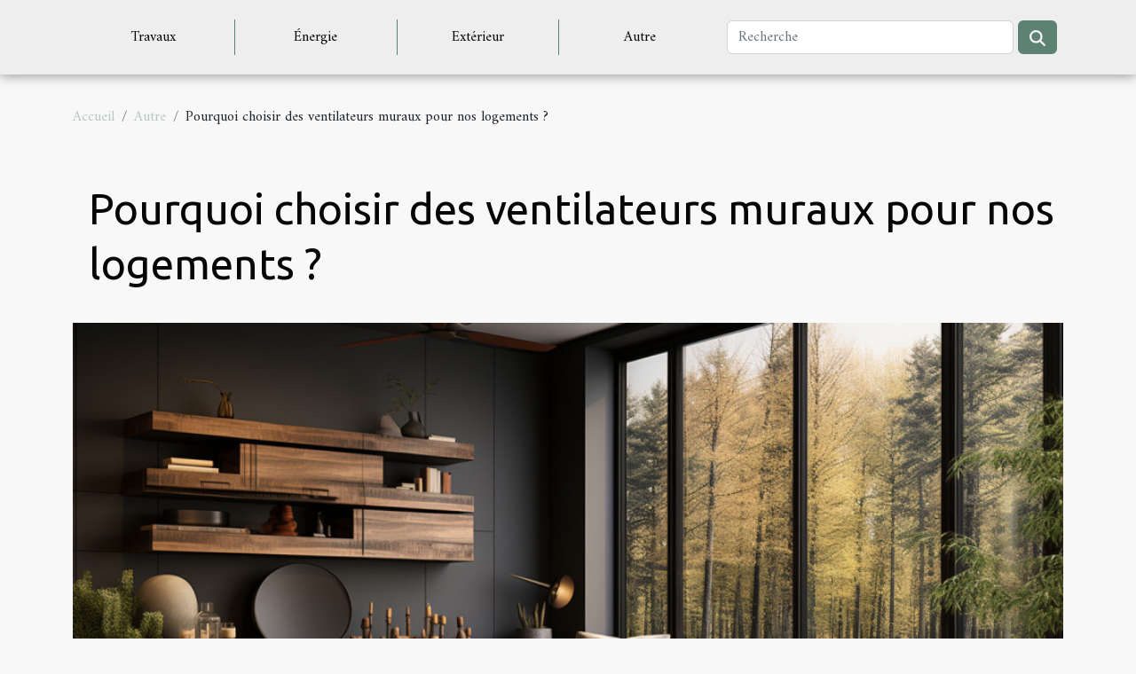

--- FILE ---
content_type: text/html; charset=UTF-8
request_url: https://fivebyfivehundred.com/pourquoi-choisir-des-ventilateurs-muraux-pour-nos-logements
body_size: 25617
content:
<!DOCTYPE html>
    <html lang="fr">
<head>
    <meta charset="utf-8">
    <title>Pourquoi choisir des ventilateurs muraux pour nos logements ?  - fivebyfivehundred.com</title>
<meta name="description" content="">

<meta name="robots" content="all" />
<link rel="icon" type="image/png" href="/favicon.png" />
    <meta name="viewport" content="width=device-width, initial-scale=1">
    <link rel="stylesheet" href="/css/style2.css">
</head>
<body>
    <header>
    <div class="container-fluid d-flex justify-content-center">
        <nav class="navbar container navbar-expand-xl m-0 pt-3 pb-3">
            <div class="container-fluid">
                <button class="navbar-toggler" type="button" data-bs-toggle="collapse" data-bs-target="#navbarSupportedContent" aria-controls="navbarSupportedContent" aria-expanded="false" aria-label="Toggle navigation">
                    <svg xmlns="http://www.w3.org/2000/svg" fill="currentColor" class="bi bi-list" viewBox="0 0 16 16">
                        <path fill-rule="evenodd" d="M2.5 12a.5.5 0 0 1 .5-.5h10a.5.5 0 0 1 0 1H3a.5.5 0 0 1-.5-.5m0-4a.5.5 0 0 1 .5-.5h10a.5.5 0 0 1 0 1H3a.5.5 0 0 1-.5-.5m0-4a.5.5 0 0 1 .5-.5h10a.5.5 0 0 1 0 1H3a.5.5 0 0 1-.5-.5"></path>
                    </svg>
                </button>
                <div class="collapse navbar-collapse" id="navbarSupportedContent">
                    <ul class="navbar-nav">
                                                    <li class="nav-item">
    <a href="/travaux" class="nav-link">Travaux</a>
    </li>
                                    <li class="nav-item">
    <a href="/energie" class="nav-link">Énergie</a>
    </li>
                                    <li class="nav-item">
    <a href="/exterieur" class="nav-link">Extérieur</a>
    </li>
                                    <li class="nav-item">
    <a href="/autre" class="nav-link">Autre</a>
    </li>
                            </ul>
                    <form class="d-flex" role="search" method="get" action="/search">
    <input type="search" class="form-control"  name="q" placeholder="Recherche" aria-label="Recherche"  pattern=".*\S.*" required>
    <button type="submit" class="btn">
        <svg xmlns="http://www.w3.org/2000/svg" width="18px" height="18px" fill="currentColor" viewBox="0 0 512 512">
                    <path d="M416 208c0 45.9-14.9 88.3-40 122.7L502.6 457.4c12.5 12.5 12.5 32.8 0 45.3s-32.8 12.5-45.3 0L330.7 376c-34.4 25.2-76.8 40-122.7 40C93.1 416 0 322.9 0 208S93.1 0 208 0S416 93.1 416 208zM208 352a144 144 0 1 0 0-288 144 144 0 1 0 0 288z"/>
                </svg>
    </button>
</form>
                </div>
            </div>
        </nav>
    </div>
</header>
<div class="container">
        <nav aria-label="breadcrumb"
             >
            <ol class="breadcrumb">
                <li class="breadcrumb-item"><a href="/">Accueil</a></li>
                                    <li class="breadcrumb-item  active ">
                        <a href="/autre" title="Autre">Autre</a>                    </li>
                                <li class="breadcrumb-item">
                    Pourquoi choisir des ventilateurs muraux pour nos logements ?                </li>
            </ol>
        </nav>
    </div>
<div class="container-fluid">
    <main class="container sidebar-right mt-2">
        <div class="row">
            <div>

                                    <h1>
                        Pourquoi choisir des ventilateurs muraux pour nos logements ?                    </h1>
                
                    <img class="img-fluid" src="/images/pourquoi-choisir-des-ventilateurs-muraux-pour-nos-logements.jpeg" alt="Pourquoi choisir des ventilateurs muraux pour nos logements ?">            </div>
            <div class="col-md-9 order-1 order-md-2 col-12 main">
                                <article class="container main" ><div><p>Nous avons besoin de l'air frais dans nos maisons et dans nos chambres. Mais la manière dont sont construites nos maisons aujourd'hui ne permet pas de bénéficier d'une aération naturelle des chambres, donc il faut nécessairement disposer d'un système de ventilation. Les ventilateurs muraux sont les plus conseillés pour nos logements. Suivez dans cet article les avantages des ventilateurs muraux et comment pourvoir les choisir.</p>
<h2 id="anchor_0">Quels sont les avantages des ventilateurs muraux ?</h2>
<p>Les ventilateurs muraux présentent beaucoup d'avantages. Ils permettent de réguler la température de la pièce en évacuant hors de la pièce, l'air expiré et les vapeurs issus de la transpiration. Rendez-vous sur <a href="https://atlas-fan.fr">Atlas-Fan</a> pour avoir plus d'informations sur les nombreux avantages qu'offrent les ventilateurs muraux. Le ventilateur mural est très conseillé par ce qu'il est moins encombrant et peut être placé dans n'importe quelle pièce du logement. L'autre avantage que possède le ventilateur mural est qu'il ne produit pas du froid comme nous avions l'habitude de l'observer avec les climatiseurs. Mais il baisse légèrement la température en assurant l'évacuation de l'air vicié qui se trouve à l'intérieur de la pièce.</p>
<h2 id="anchor_1">Comment choisir son ventilateur mural ?</h2>
<p>Pour choisir son ventilateur mural, il faut veiller à bien étudier certains paramètres, il s'agit de :</p>
<ul>
<li>Le bruit : En voulant choisir son ventilateur mural, il faut tenir compte du bruit que ça produit. Ce n'est pas aisé de supporter le bruit élevé d'un ventilateur, surtout dans la nuit.</li>
<li>La puissance et le débit d'air : ces deux facteurs sont très importants dans le choix des ventilateurs muraux. Sinon vous risquez de regretter votre choix.</li>
<li>La vitesse de soufflerie : il faut aussi vérifier la vitesse de soufflerie. Il est recommandé de choisir les ventilateurs muraux ayant des vitesses de soufflerie bien échelonnées et capables de faire sortir un débit d'air raisonnable.</li>
</ul>
<p>Pour choisir un ventilateur mural, vous devez tenir compte aussi de la grandeur de la pièce dans laquelle, il sera installé. Si la pièce est grande, il faut choisir un ventilateur de grande taille. Mais dans le cas contraire, il faut choisir un ventilateur de taille moyenne.</p>
<p>&nbsp;</p><div>                    <fieldset><time datetime="2021-06-14 19:13:12">14 juin 2021 19:13</time>                        <ul>
                    <li><a href="https://reddit.com/submit?url=https://fivebyfivehundred.com/pourquoi-choisir-des-ventilateurs-muraux-pour-nos-logements&amp;title=Pourquoi choisir des ventilateurs muraux pour nos logements ?" rel="nofollow" target="_blank"><i class="social-reddit"></i></a></li>
                    <li><a href="https://www.facebook.com/sharer.php?u=https://fivebyfivehundred.com/pourquoi-choisir-des-ventilateurs-muraux-pour-nos-logements" rel="nofollow" target="_blank"><i class="social-facebook"></i></a></li>
                    <li><a href="https://twitter.com/share?url=https://fivebyfivehundred.com/pourquoi-choisir-des-ventilateurs-muraux-pour-nos-logements&amp;text=Pourquoi choisir des ventilateurs muraux pour nos logements ?" rel="nofollow" target="_blank"><i class="social-twitter"></i></a></li>
                    <li><a href="https://www.linkedin.com/shareArticle?url=https://fivebyfivehundred.com/pourquoi-choisir-des-ventilateurs-muraux-pour-nos-logements&amp;title=Pourquoi choisir des ventilateurs muraux pour nos logements ?" rel="nofollow" target="_blank"><i class="social-linkedin"></i></a></li>
            </ul></fieldset></article>
            </div>
            <aside class="col-md-3 order-2 order-md-2 col-12 aside-right">
                <div class="list-img-none">
                    <h2>Sur le même sujet</h2>                            <section>
                    <figure><a href="/tout-savoir-sur-les-trepieds-de-niveau-laser" title="Tout savoir sur les trépieds de niveau laser"><img class="img-fluid" src="/images/tout-savoir-sur-les-trepieds-de-niveau-laser.jpeg" alt="Tout savoir sur les trépieds de niveau laser"></a></figure><figcaption>Tout savoir sur les trépieds de niveau laser</figcaption>                    <div>
                                                <h3><a href="/tout-savoir-sur-les-trepieds-de-niveau-laser" title="Tout savoir sur les trépieds de niveau laser">Tout savoir sur les trépieds de niveau laser</a></h3>                    </div>
                </section>
                            <section>
                    <figure><a href="/comment-decorer-une-chambre-de-garcon" title="Comment décorer une chambre de garçon ?"><img class="img-fluid" src="/images/comment-decorer-une-chambre-de-garcon.jpg" alt="Comment décorer une chambre de garçon ?"></a></figure><figcaption>Comment décorer une chambre de garçon ?</figcaption>                    <div>
                                                <h3><a href="/comment-decorer-une-chambre-de-garcon" title="Comment décorer une chambre de garçon ?">Comment décorer une chambre de garçon ?</a></h3>                    </div>
                </section>
                            <section>
                    <figure><a href="/les-meilleurs-canapes-convertibles-a-petit-prix" title="Les meilleurs canapés convertibles à petit prix"><img class="img-fluid" src="/images/les-meilleurs-canapes-convertibles-a-petit-prix.jpg" alt="Les meilleurs canapés convertibles à petit prix"></a></figure><figcaption>Les meilleurs canapés convertibles à petit prix</figcaption>                    <div>
                                                <h3><a href="/les-meilleurs-canapes-convertibles-a-petit-prix" title="Les meilleurs canapés convertibles à petit prix">Les meilleurs canapés convertibles à petit prix</a></h3>                    </div>
                </section>
                            <section>
                    <figure><a href="/pourquoi-utiliser-une-statue-de-gorille-pour-les-decorations" title="Pourquoi utiliser une statue de gorille pour les décorations ?"><img class="img-fluid" src="/images/pourquoi-utiliser-une-statue-de-gorille-pour-les-decorations.jpg" alt="Pourquoi utiliser une statue de gorille pour les décorations ?"></a></figure><figcaption>Pourquoi utiliser une statue de gorille pour les décorations ?</figcaption>                    <div>
                                                <h3><a href="/pourquoi-utiliser-une-statue-de-gorille-pour-les-decorations" title="Pourquoi utiliser une statue de gorille pour les décorations ?">Pourquoi utiliser une statue de gorille pour les décorations ?</a></h3>                    </div>
                </section>
                            <section>
                    <figure><a href="/un-decor-de-salon-avec-un-jardin-en-resine-tressee" title="Un décor de salon avec un jardin en résine tressée"><img class="img-fluid" src="/images/un-decor-de-salon-avec-un-jardin-en-resine-tressee.jpeg" alt="Un décor de salon avec un jardin en résine tressée"></a></figure><figcaption>Un décor de salon avec un jardin en résine tressée</figcaption>                    <div>
                                                <h3><a href="/un-decor-de-salon-avec-un-jardin-en-resine-tressee" title="Un décor de salon avec un jardin en résine tressée">Un décor de salon avec un jardin en résine tressée</a></h3>                    </div>
                </section>
                            <section>
                    <figure><a href="/un-lit-au-sol-montessori-convient-il-a-mon-enfant" title="Un lit au sol Montessori convient-il à mon enfant ?"><img class="img-fluid" src="/images/un-lit-au-sol-montessori-convient-il-a-mon-enfant.jpg" alt="Un lit au sol Montessori convient-il à mon enfant ?"></a></figure><figcaption>Un lit au sol Montessori convient-il à mon enfant ?</figcaption>                    <div>
                                                <h3><a href="/un-lit-au-sol-montessori-convient-il-a-mon-enfant" title="Un lit au sol Montessori convient-il à mon enfant ?">Un lit au sol Montessori convient-il à mon enfant ?</a></h3>                    </div>
                </section>
                                    </div>
            </aside>
        </div>

        <section class="column-3">

        <div class="container">
            <h2>Sur le même sujet</h2>            <div class="row">
                                    <div class="col-12 col-md-5 col-lg-4 item">

                        <figure><a href="/comment-reconnaitre-et-evaluer-les-tapis-dorient-et-anciens-pour-la-vente" title="Comment reconnaître et évaluer les tapis d&#039;Orient et anciens pour la vente"><img class="img-fluid" src="/images/comment-reconnaitre-et-evaluer-les-tapis-dorient-et-anciens-pour-la-vente.jpg" alt="Comment reconnaître et évaluer les tapis d&#039;Orient et anciens pour la vente"></a></figure><figcaption>Comment reconnaître et évaluer les tapis d'Orient et anciens pour la vente</figcaption>                        <div>
                            <h3><a href="/comment-reconnaitre-et-evaluer-les-tapis-dorient-et-anciens-pour-la-vente" title="Comment reconnaître et évaluer les tapis d&#039;Orient et anciens pour la vente">Comment reconnaître et évaluer les tapis d'Orient et anciens pour la vente</a></h3>                        </div>
                        <time datetime="2025-01-14 01:52:04">14 janvier 2025 01:52</time>                        
                        <div>
L'univers des tapis d'Orient et anciens est aussi riche que passionnant. Chaque pièce tissée recèle une histoire, un savoir-faire transmis à travers les siècles, et représente un investissement aussi esthétique que financier. Cet article dévoile les clés pour reconnaître et évaluer ces œuvres...</div>                                            </div>

                                                        <div class="col-12 col-md-5 col-lg-4 item">

                        <figure><a href="/explorer-lart-des-tapis-berberes-et-leur-impact-culturel" title="Explorer l&#039;art des tapis berbères et leur impact culturel"><img class="img-fluid" src="/images/explorer-lart-des-tapis-berberes-et-leur-impact-culturel.jpg" alt="Explorer l&#039;art des tapis berbères et leur impact culturel"></a></figure><figcaption>Explorer l'art des tapis berbères et leur impact culturel</figcaption>                        <div>
                            <h3><a href="/explorer-lart-des-tapis-berberes-et-leur-impact-culturel" title="Explorer l&#039;art des tapis berbères et leur impact culturel">Explorer l'art des tapis berbères et leur impact culturel</a></h3>                        </div>
                        <time datetime="2025-01-03 23:22:04">3 janvier 2025 23:22</time>                        
                        <div>
L'art des tapis berbères, avec ses motifs envoûtants et son héritage ancestral, représente une facette captivante de la richesse culturelle du Maghreb. Ces tapisseries, tissées de récits et de savoir-faire transmis à travers les siècles, ne sont pas seulement des éléments décoratifs, mais des...</div>                                            </div>

                                                        <div class="col-12 col-md-5 col-lg-4 item">

                        <figure><a href="/strategies-pour-un-investissement-immobilier-durable-et-rentable" title="Stratégies pour un investissement immobilier durable et rentable"><img class="img-fluid" src="/images/strategies-pour-un-investissement-immobilier-durable-et-rentable.jpg" alt="Stratégies pour un investissement immobilier durable et rentable"></a></figure><figcaption>Stratégies pour un investissement immobilier durable et rentable</figcaption>                        <div>
                            <h3><a href="/strategies-pour-un-investissement-immobilier-durable-et-rentable" title="Stratégies pour un investissement immobilier durable et rentable">Stratégies pour un investissement immobilier durable et rentable</a></h3>                        </div>
                        <time datetime="2024-12-29 09:32:03">29 décembre 2024 09:32</time>                        
                        <div>
L'investissement immobilier est souvent considéré comme une valeur refuge, permettant à la fois de se constituer un patrimoine solide et de percevoir des revenus complémentaires. Pour autant, réussir dans ce domaine nécessite une approche méthodique et une vision à long terme, particulièrement...</div>                                            </div>

                                </div>
            <div class="row">
                                                    <div class="col-12 col-md-5 col-lg-4 item">

                        <figure><a href="/guide-dachat-2024-comment-choisir-un-four-combine-a-vapeur" title="Guide d&#039;achat 2024 : Comment choisir un four combiné à vapeur"><img class="img-fluid" src="/images/guide-dachat-2024-comment-choisir-un-four-combine-a-vapeur.jpg" alt="Guide d&#039;achat 2024 : Comment choisir un four combiné à vapeur"></a></figure><figcaption>Guide d'achat 2024 : Comment choisir un four combiné à vapeur</figcaption>                        <div>
                            <h3><a href="/guide-dachat-2024-comment-choisir-un-four-combine-a-vapeur" title="Guide d&#039;achat 2024 : Comment choisir un four combiné à vapeur">Guide d'achat 2024 : Comment choisir un four combiné à vapeur</a></h3>                        </div>
                        <time datetime="2024-11-29 00:34:07">29 novembre 2024 00:34</time>                        
                        <div>
La cuisine moderne ne cesse de se réinventer avec des appareils toujours plus innovants et pratiques. Parmi eux, le four combiné à vapeur se démarque comme un outil indispensable pour les passionnés de gastronomie et ceux qui aspirent à une alimentation saine. Découvrez dans cet exposé comment...</div>                                            </div>

                                                        <div class="col-12 col-md-5 col-lg-4 item">

                        <figure><a href="/comment-preparer-efficacement-votre-demenagement-pour-une-transition-en-douceur" title="Comment préparer efficacement votre déménagement pour une transition en douceur"><img class="img-fluid" src="/images/comment-preparer-efficacement-votre-demenagement-pour-une-transition-en-douceur.jpg" alt="Comment préparer efficacement votre déménagement pour une transition en douceur"></a></figure><figcaption>Comment préparer efficacement votre déménagement pour une transition en douceur</figcaption>                        <div>
                            <h3><a href="/comment-preparer-efficacement-votre-demenagement-pour-une-transition-en-douceur" title="Comment préparer efficacement votre déménagement pour une transition en douceur">Comment préparer efficacement votre déménagement pour une transition en douceur</a></h3>                        </div>
                        <time datetime="2024-06-13 01:42:04">13 juin 2024 01:42</time>                        
                        <div>
Le déménagement est souvent perçu comme une étape stressante de la vie. Cette transition, qui marque un changement significatif, peut générer de l'anxiété et de l'inconfort lorsqu'elle n'est pas bien préparée. Comment peut-on alors l'aborder sereinement pour en faire une expérience agréable ?...</div>                                            </div>

                                                        <div class="col-12 col-md-5 col-lg-4 item">

                        <figure><a href="/comprendre-les-facteurs-qui-influencent-les-prix-de-limmobilier" title="Comprendre les facteurs qui influencent les prix de l&#039;immobilier"><img class="img-fluid" src="/images/comprendre-les-facteurs-qui-influencent-les-prix-de-limmobilier.jpg" alt="Comprendre les facteurs qui influencent les prix de l&#039;immobilier"></a></figure><figcaption>Comprendre les facteurs qui influencent les prix de l'immobilier</figcaption>                        <div>
                            <h3><a href="/comprendre-les-facteurs-qui-influencent-les-prix-de-limmobilier" title="Comprendre les facteurs qui influencent les prix de l&#039;immobilier">Comprendre les facteurs qui influencent les prix de l'immobilier</a></h3>                        </div>
                        <time datetime="2023-11-13 08:16:06">13 novembre 2023 08:16</time>                        
                        <div>
Comprendre les facteurs qui influencent les prix de l'immobilier est essentiel pour toute personne souhaitant investir dans ce secteur. Que vous soyez un investisseur immobilier expérimenté ou que vous cherchiez à acheter votre première maison, les divers éléments qui déterminent les valeurs...</div>                                            </div>

                                </div>
            <div class="row">
                                                    <div class="col-12 col-md-5 col-lg-4 item">

                        <figure><a href="/amenagement-dune-petite-cuisine-fermee-comment-sy-prendr" title="Aménagement d’une petite cuisine fermée : comment s’y prendre ?"><img class="img-fluid" src="/images/amenagement-dune-petite-cuisine-fermee-comment-sy-prendre.jpg" alt="Aménagement d’une petite cuisine fermée : comment s’y prendre ?"></a></figure><figcaption>Aménagement d’une petite cuisine fermée : comment s’y prendre ?</figcaption>                        <div>
                            <h3><a href="/amenagement-dune-petite-cuisine-fermee-comment-sy-prendr" title="Aménagement d’une petite cuisine fermée : comment s’y prendre ?">Aménagement d’une petite cuisine fermée : comment s’y prendre ?</a></h3>                        </div>
                        <time datetime="2023-11-02 10:50:50">2 novembre 2023 10:50</time>                        
                        <div>La façon dont vous disposez de votre cuisine dépend essentiellement de vos goûts, vos besoins et l’espace à votre disposition. Cependant, réussir l’aménagement d’une petite cuisine fermée n’est pas toujours facile. Nous vous invitons donc à lire cet article pour vous aider à le faire de la...</div>                                            </div>

                                                        <div class="col-12 col-md-5 col-lg-4 item">

                        <figure><a href="/les-tendances-de-couleurs-pour-les-portes-de-couloir-en-2022" title="Les tendances de couleurs pour les portes de couloir en 2022"><img class="img-fluid" src="/images/les-tendances-de-couleurs-pour-les-portes-de-couloir-en-2022.jpg" alt="Les tendances de couleurs pour les portes de couloir en 2022"></a></figure><figcaption>Les tendances de couleurs pour les portes de couloir en 2022</figcaption>                        <div>
                            <h3><a href="/les-tendances-de-couleurs-pour-les-portes-de-couloir-en-2022" title="Les tendances de couleurs pour les portes de couloir en 2022">Les tendances de couleurs pour les portes de couloir en 2022</a></h3>                        </div>
                        <time datetime="2023-10-31 01:26:07">31 octobre 2023 01:26</time>                        
                        <div>
Dans un monde de design d'intérieur en constante évolution, 2022 promet d'apporter des tendances de couleurs passionnantes pour les portes de couloir. Cette année semble introduire une variété de palettes, allant des teintes calmes et apaisantes aux couleurs audacieuses et vives, toutes conçues...</div>                                            </div>

                                                        <div class="col-12 col-md-5 col-lg-4 item">

                        <figure><a href="/les-criteres-a-prendre-en-compte-lors-de-lachat-dun-robot-tondeuse" title="Les critères à prendre en compte lors de l&#039;achat d&#039;un robot tondeuse"><img class="img-fluid" src="/images/les-criteres-a-prendre-en-compte-lors-de-lachat-dun-robot-tondeuse.jpg" alt="Les critères à prendre en compte lors de l&#039;achat d&#039;un robot tondeuse"></a></figure><figcaption>Les critères à prendre en compte lors de l'achat d'un robot tondeuse</figcaption>                        <div>
                            <h3><a href="/les-criteres-a-prendre-en-compte-lors-de-lachat-dun-robot-tondeuse" title="Les critères à prendre en compte lors de l&#039;achat d&#039;un robot tondeuse">Les critères à prendre en compte lors de l'achat d'un robot tondeuse</a></h3>                        </div>
                        <time datetime="2023-10-06 02:06:05">6 octobre 2023 02:06</time>                        
                        <div>
Lorsqu'il s'agit de tondre sa pelouse, le robot tondeuse est un outil précieux qui peut vous faire gagner du temps et de l'énergie. De plus en plus sophistiqués, ces appareils peuvent travailler de manière autonome, vous permettant de vous adonner à d'autres activités pendant qu'ils s'occupent de...</div>                                            </div>

                                </div>
            <div class="row">
                                                    <div class="col-12 col-md-5 col-lg-4 item">

                        <figure><a href="/comment-choisir-le-bon-serrurier-a-montpellier" title="Comment choisir le bon serrurier à Montpellier"><img class="img-fluid" src="/images/comment-choisir-le-bon-serrurier-a-montpellier.jpeg" alt="Comment choisir le bon serrurier à Montpellier"></a></figure><figcaption>Comment choisir le bon serrurier à Montpellier</figcaption>                        <div>
                            <h3><a href="/comment-choisir-le-bon-serrurier-a-montpellier" title="Comment choisir le bon serrurier à Montpellier">Comment choisir le bon serrurier à Montpellier</a></h3>                        </div>
                        <time datetime="2023-09-15 23:41:10">15 septembre 2023 23:41</time>                        
                        <div>
Choisir le bon serrurier à Montpellier est une tâche qui peut sembler déroutante, mais c'est en réalité un processus assez simple une fois que vous savez ce que vous recherchez. Que vous emménagiez dans une nouvelle maison ou que vous ayez simplement besoin de renforcer la sécurité de votre...</div>                                            </div>

                                                        <div class="col-12 col-md-5 col-lg-4 item">

                        <figure><a href="/les-outils-necessaires-pour-un-debouchage-efficace" title="Les outils nécessaires pour un débouchage efficace"><img class="img-fluid" src="/images/les-outils-necessaires-pour-un-debouchage-efficace.jpeg" alt="Les outils nécessaires pour un débouchage efficace"></a></figure><figcaption>Les outils nécessaires pour un débouchage efficace</figcaption>                        <div>
                            <h3><a href="/les-outils-necessaires-pour-un-debouchage-efficace" title="Les outils nécessaires pour un débouchage efficace">Les outils nécessaires pour un débouchage efficace</a></h3>                        </div>
                        <time datetime="2023-09-11 15:08:17">11 septembre 2023 15:08</time>                        
                        <div>
Dans le monde de la plomberie, l'efficacité est la clé du succès. Chaque travail nécessite des outils spécifiques pour garantir une réalisation de qualité. Parmi ces tâches, le débouchage est un service couramment demandé. Il faut donc être bien préparé et avoir à sa disposition les outils...</div>                                            </div>

                                                        <div class="col-12 col-md-5 col-lg-4 item">

                        <figure><a href="/les-astuces-pour-denicher-les-meilleures-offres-pour-vos-articles-de-maison-sur-internet" title="Les astuces pour dénicher les meilleures offres pour vos articles de maison sur internet"><img class="img-fluid" src="/images/les-astuces-pour-denicher-les-meilleures-offres-pour-vos-articles-de-maison-sur-internet.jpeg" alt="Les astuces pour dénicher les meilleures offres pour vos articles de maison sur internet"></a></figure><figcaption>Les astuces pour dénicher les meilleures offres pour vos articles de maison sur internet</figcaption>                        <div>
                            <h3><a href="/les-astuces-pour-denicher-les-meilleures-offres-pour-vos-articles-de-maison-sur-internet" title="Les astuces pour dénicher les meilleures offres pour vos articles de maison sur internet">Les astuces pour dénicher les meilleures offres pour vos articles de maison sur internet</a></h3>                        </div>
                        <time datetime="2023-08-28 13:20:05">28 août 2023 13:20</time>                        
                        <div>
Dans un monde où l'économie numérique est en pleine expansion, il est devenu essentiel de savoir comment trouver les meilleures offres pour vos articles de maison sur internet. Cependant, le processus peut être plus difficile qu'il n'y paraît. Dans ce guide, nous allons vous aider à naviguer dans...</div>                                            </div>

                                </div>
            <div class="row">
                                                    <div class="col-12 col-md-5 col-lg-4 item">

                        <figure><a href="/les-differents-types-de-pateres-murales-a-choisir-et-leur-avantages" title="Les différents types de patères murales à choisir et leur avantages"><img class="img-fluid" src="/images/les-differents-types-de-pateres-murales-a-choisir-et-leur-avantages.jpeg" alt="Les différents types de patères murales à choisir et leur avantages"></a></figure><figcaption>Les différents types de patères murales à choisir et leur avantages</figcaption>                        <div>
                            <h3><a href="/les-differents-types-de-pateres-murales-a-choisir-et-leur-avantages" title="Les différents types de patères murales à choisir et leur avantages">Les différents types de patères murales à choisir et leur avantages</a></h3>                        </div>
                        <time datetime="2023-08-27 02:18:02">27 août 2023 02:18</time>                        
                        <div>Dans votre habitation, l'une des choses à prioriser est l'esthétique. Aujourd'hui, plusieurs moyens sont à votre disposition pour que vous ayez une modernité dans votre intérieur. Et l'un des moyens que vous pouvez utiliser est de faire recours à l'utilisation des patères murales. Il faut savoir...</div>                                            </div>

                                                        <div class="col-12 col-md-5 col-lg-4 item">

                        <figure><a href="/trucs-et-astuces-pour-reduire-votre-empreinte-ecologique-en-adoptant-un-mode-de-vie-autosuffisant" title="Trucs et astuces pour réduire votre empreinte écologique en adoptant un mode de vie autosuffisant"><img class="img-fluid" src="/images/trucs-et-astuces-pour-reduire-votre-empreinte-ecologique-en-adoptant-un-mode-de-vie-autosuffisant.jpg" alt="Trucs et astuces pour réduire votre empreinte écologique en adoptant un mode de vie autosuffisant"></a></figure><figcaption>Trucs et astuces pour réduire votre empreinte écologique en adoptant un mode de vie autosuffisant</figcaption>                        <div>
                            <h3><a href="/trucs-et-astuces-pour-reduire-votre-empreinte-ecologique-en-adoptant-un-mode-de-vie-autosuffisant" title="Trucs et astuces pour réduire votre empreinte écologique en adoptant un mode de vie autosuffisant">Trucs et astuces pour réduire votre empreinte écologique en adoptant un mode de vie autosuffisant</a></h3>                        </div>
                        <time datetime="2023-08-24 02:52:04">24 août 2023 02:52</time>                        
                        <div>
Chaque jour, notre planète souffre des effets néfastes de notre mode de vie moderne. Le consumérisme galopant et nos habitudes de vie déconnectées de la nature ont des conséquences désastreuses sur notre environnement. Cependant, il est encore temps d'agir et de modifier nos modes de vie pour...</div>                                            </div>

                                                        <div class="col-12 col-md-5 col-lg-4 item">

                        <figure><a href="/comment-creer-une-ambiance-chaleureuse-avec-des-objets-faits-main" title="Comment créer une ambiance chaleureuse avec des objets faits main"><img class="img-fluid" src="/images/comment-creer-une-ambiance-chaleureuse-avec-des-objets-faits-main.jpeg" alt="Comment créer une ambiance chaleureuse avec des objets faits main"></a></figure><figcaption>Comment créer une ambiance chaleureuse avec des objets faits main</figcaption>                        <div>
                            <h3><a href="/comment-creer-une-ambiance-chaleureuse-avec-des-objets-faits-main" title="Comment créer une ambiance chaleureuse avec des objets faits main">Comment créer une ambiance chaleureuse avec des objets faits main</a></h3>                        </div>
                        <time datetime="2023-08-07 03:36:35">7 août 2023 03:36</time>                        
                        <div>
Saviez-vous que les objets faits main peuvent apporter une ambiance chaleureuse à votre domicile ? Plus qu'un simple accessoire, ces éléments de décoration fabriqués avec amour et attention ont le pouvoir d'ajouter de la personnalité et un charme unique à n'importe quel espace. La valeur ajoutée...</div>                                            </div>

                                </div>
            <div class="row">
                                                    <div class="col-12 col-md-5 col-lg-4 item">

                        <figure><a href="/tablier-de-volet-roulant-pourquoi-choisir-une-lame-en-pvc" title="Tablier de volet roulant : pourquoi choisir une lame en PVC ?"><img class="img-fluid" src="/images/tablier-de-volet-roulant-pourquoi-choisir-une-lame-en-pvc.jpg" alt="Tablier de volet roulant : pourquoi choisir une lame en PVC ?"></a></figure><figcaption>Tablier de volet roulant : pourquoi choisir une lame en PVC ?</figcaption>                        <div>
                            <h3><a href="/tablier-de-volet-roulant-pourquoi-choisir-une-lame-en-pvc" title="Tablier de volet roulant : pourquoi choisir une lame en PVC ?">Tablier de volet roulant : pourquoi choisir une lame en PVC ?</a></h3>                        </div>
                        <time datetime="2023-07-20 13:04:06">20 juillet 2023 13:04</time>                        
                        <div>Les volets roulants sont devenus une solution de plus en plus populaire pour les fenêtres des maisons modernes. Ils offrent une meilleure isolation thermique et phonique, ainsi qu'une sécurité accrue. Toutefois, lors de l'achat d'un volet roulant, il est important de choisir le bon matériau pour...</div>                                            </div>

                                                        <div class="col-12 col-md-5 col-lg-4 item">

                        <figure><a href="/pourquoi-les-simulateurs-immobiliers-sont-votre-meilleur-allie-pour-un-investissement-reussi" title="Pourquoi les simulateurs immobiliers sont votre meilleur allié pour un investissement réussi ?"><img class="img-fluid" src="/images/pourquoi-les-simulateurs-immobiliers-sont-votre-meilleur-allie-pour-un-investissement-reussi.jpeg" alt="Pourquoi les simulateurs immobiliers sont votre meilleur allié pour un investissement réussi ?"></a></figure><figcaption>Pourquoi les simulateurs immobiliers sont votre meilleur allié pour un investissement réussi ?</figcaption>                        <div>
                            <h3><a href="/pourquoi-les-simulateurs-immobiliers-sont-votre-meilleur-allie-pour-un-investissement-reussi" title="Pourquoi les simulateurs immobiliers sont votre meilleur allié pour un investissement réussi ?">Pourquoi les simulateurs immobiliers sont votre meilleur allié pour un investissement réussi ?</a></h3>                        </div>
                        <time datetime="2023-07-16 02:20:03">16 juillet 2023 02:20</time>                        
                        <div>Dans le monde de l'investissement immobilier, l'information précise et la compréhension des diverses composantes d'un projet sont cruciales pour garantir une rentabilité maximale. Par conséquent, l'utilisation d'outils technologiques, tels que les simulateurs immobiliers, devient une nécessité....</div>                                            </div>

                                                        <div class="col-12 col-md-5 col-lg-4 item">

                        <figure><a href="/cloture-en-panneaux-ou-grillage-decouvrez-les-avantages-et-les-inconvenients-des-deux-solutions" title="Clôture en panneaux ou grillage ? Découvrez les avantages et les inconvénients des deux solutions"><img class="img-fluid" src="/images/cloture-en-panneaux-ou-grillage-decouvrez-les-avantages-et-les-inconvenients-des-deux-solutions.jpeg" alt="Clôture en panneaux ou grillage ? Découvrez les avantages et les inconvénients des deux solutions"></a></figure><figcaption>Clôture en panneaux ou grillage ? Découvrez les avantages et les inconvénients des deux solutions</figcaption>                        <div>
                            <h3><a href="/cloture-en-panneaux-ou-grillage-decouvrez-les-avantages-et-les-inconvenients-des-deux-solutions" title="Clôture en panneaux ou grillage ? Découvrez les avantages et les inconvénients des deux solutions">Clôture en panneaux ou grillage ? Découvrez les avantages et les inconvénients des deux solutions</a></h3>                        </div>
                        <time datetime="2023-07-03 02:20:02">3 juillet 2023 02:20</time>                        
                        <div>La clôture a une fonction de protection de la propriété et marque visuellement les limites de la parcelle. Malheureusement, choisir la bonne clôture n'est pas évident. Comment choisir celle qui correspond le mieux à vos attentes ? Quel est l'indicateur de la qualité de la clôture ? Est-il...</div>                                            </div>

                                </div>
            <div class="row">
                                                    <div class="col-12 col-md-5 col-lg-4 item">

                        <figure><a href="/pourquoi-installer-un-carport-chez-soi" title="Pourquoi installer un carport chez soi ?"><img class="img-fluid" src="/images/pourquoi-installer-un-carport-chez-soi.jpeg" alt="Pourquoi installer un carport chez soi ?"></a></figure><figcaption>Pourquoi installer un carport chez soi ?</figcaption>                        <div>
                            <h3><a href="/pourquoi-installer-un-carport-chez-soi" title="Pourquoi installer un carport chez soi ?">Pourquoi installer un carport chez soi ?</a></h3>                        </div>
                        <time datetime="2023-06-28 15:00:02">28 juin 2023 15:00</time>                        
                        <div>Dans une habitation, il y a des espaces que l’on se doit de prévoir absolument du fait de leur importance. C’est le cas d’un abri pour garer sa voiture. En la matière, diverses possibilités existent : l’aménagement d’un garage ou l’installation d’un carport. Dans cet article, nous vous montrons...</div>                                            </div>

                                                        <div class="col-12 col-md-5 col-lg-4 item">

                        <figure><a href="/comment-choisir-leclairage-dinterieur" title="Comment choisir l’éclairage d’intérieur ?"><img class="img-fluid" src="/images/comment-choisir-leclairage-dinterieur.jpeg" alt="Comment choisir l’éclairage d’intérieur ?"></a></figure><figcaption>Comment choisir l’éclairage d’intérieur ?</figcaption>                        <div>
                            <h3><a href="/comment-choisir-leclairage-dinterieur" title="Comment choisir l’éclairage d’intérieur ?">Comment choisir l’éclairage d’intérieur ?</a></h3>                        </div>
                        <time datetime="2023-06-25 03:18:03">25 juin 2023 03:18</time>                        
                        <div>La décoration d’intérieur d’une maison ou d’un appartement ne prend pas en compte que la peinture, la déco murale ou encore le revêtement du sol. L’éclairage joue aussi un très grand rôle dans cet ensemble. Pour bien choisir votre système d’éclairage, vous devez prendre en compte votre style de...</div>                                            </div>

                                                        <div class="col-12 col-md-5 col-lg-4 item">

                        <figure><a href="/quelles-sont-les-differentes-categories-dassurances-incendie-habitation" title="Quelles sont les différentes catégories d’assurances incendie habitation ?"><img class="img-fluid" src="/images/quelles-sont-les-differentes-categories-dassurances-incendie-habitation.jpg" alt="Quelles sont les différentes catégories d’assurances incendie habitation ?"></a></figure><figcaption>Quelles sont les différentes catégories d’assurances incendie habitation ?</figcaption>                        <div>
                            <h3><a href="/quelles-sont-les-differentes-categories-dassurances-incendie-habitation" title="Quelles sont les différentes catégories d’assurances incendie habitation ?">Quelles sont les différentes catégories d’assurances incendie habitation ?</a></h3>                        </div>
                        <time datetime="2023-06-15 21:06:02">15 juin 2023 21:06</time>                        
                        <div>Dans la vie, les accidents ne préviennent pas. Pour cette raison, il faut prendre des précautions. Parmi les précautions qu’il faut prendre, il y a l’assurance incendie habitation. Mais, avant de souscrire une assurance incendie, il faut connaitre les différents types qui sont disponibles. La...</div>                                            </div>

                                </div>
            <div class="row">
                                                    <div class="col-12 col-md-5 col-lg-4 item">

                        <figure><a href="/lessentiel-a-connaitre-sur-le-plafond-tendu" title="L’essentiel à connaître sur le plafond tendu"><img class="img-fluid" src="/images/lessentiel-a-connaitre-sur-le-plafond-tendu.jpeg" alt="L’essentiel à connaître sur le plafond tendu"></a></figure><figcaption>L’essentiel à connaître sur le plafond tendu</figcaption>                        <div>
                            <h3><a href="/lessentiel-a-connaitre-sur-le-plafond-tendu" title="L’essentiel à connaître sur le plafond tendu">L’essentiel à connaître sur le plafond tendu</a></h3>                        </div>
                        <time datetime="2023-06-14 19:50:01">14 juin 2023 19:50</time>                        
                        <div>Lors de vos travaux d’aménagement et de décoration, un professionnel vous propose la pose d’un plafond tendu. Ne sachant pas exactement ce dont il s’agissait, vous vous êtes mis à douter du rôle d’un tel matériau dans le plan décoratif de votre maison. Pour vous apporter plus de détails au sujet...</div>                                            </div>

                                                        <div class="col-12 col-md-5 col-lg-4 item">

                        <figure><a href="/choix-des-fenetres-pour-un-projet-a-blois-comment-vous-y-prendre" title="Choix des fenêtres pour un  projet à Blois : comment vous y prendre ?"><img class="img-fluid" src="/images/choix-des-fenetres-pour-un-projet-a-blois-comment-vous-y-prendre.jpg" alt="Choix des fenêtres pour un  projet à Blois : comment vous y prendre ?"></a></figure><figcaption>Choix des fenêtres pour un  projet à Blois : comment vous y prendre ?</figcaption>                        <div>
                            <h3><a href="/choix-des-fenetres-pour-un-projet-a-blois-comment-vous-y-prendre" title="Choix des fenêtres pour un  projet à Blois : comment vous y prendre ?">Choix des fenêtres pour un  projet à Blois : comment vous y prendre ?</a></h3>                        </div>
                        <time datetime="2023-06-08 03:24:03">8 juin 2023 03:24</time>                        
                        <div>Les fenêtres sont des éléments très importants pour ajouter une touche d’esthétique et de confort à votre maison à Bois. Cependant, face aux innombrables options disponibles, il peut être compliqué de faire le meilleur choix. Alors, voici quelques facteurs à prendre en compte pour trouver des...</div>                                            </div>

                                                        <div class="col-12 col-md-5 col-lg-4 item">

                        <figure><a href="/travaux-disolation-exterieure-utilite-composantes-et-cout-estimatif" title="Travaux d&#039;isolation extérieure : Utilité, composantes et coût estimatif"><img class="img-fluid" src="/images/travaux-disolation-exterieure-utilite-composantes-et-cout-estimatif.jpeg" alt="Travaux d&#039;isolation extérieure : Utilité, composantes et coût estimatif"></a></figure><figcaption>Travaux d'isolation extérieure : Utilité, composantes et coût estimatif</figcaption>                        <div>
                            <h3><a href="/travaux-disolation-exterieure-utilite-composantes-et-cout-estimatif" title="Travaux d&#039;isolation extérieure : Utilité, composantes et coût estimatif">Travaux d'isolation extérieure : Utilité, composantes et coût estimatif</a></h3>                        </div>
                        <time datetime="2023-06-07 10:32:01">7 juin 2023 10:32</time>                        
                        <div>L'isolation extérieure &nbsp;joue un rôle très important dans la réduction des pertes de chaleur et des factures d'énergie. Elle offre une barrière efficace contre les variations de température extérieure. Pour être efficace et optimale, elle nécessite certains travaux particuliers. Quels sont ces...</div>                                            </div>

                                </div>
            <div class="row">
                                                    <div class="col-12 col-md-5 col-lg-4 item">

                        <figure><a href="/quels-niveaux-laser-choisir-pour-votre-chantier" title="Quels niveaux laser choisir pour votre chantier ?"><img class="img-fluid" src="/images/quels-niveaux-laser-choisir-pour-votre-chantier.jpeg" alt="Quels niveaux laser choisir pour votre chantier ?"></a></figure><figcaption>Quels niveaux laser choisir pour votre chantier ?</figcaption>                        <div>
                            <h3><a href="/quels-niveaux-laser-choisir-pour-votre-chantier" title="Quels niveaux laser choisir pour votre chantier ?">Quels niveaux laser choisir pour votre chantier ?</a></h3>                        </div>
                        <time datetime="2023-05-29 02:00:03">29 mai 2023 02:00</time>                        
                        <div>Grâce à l’évolution de la technologie, le niveau laser est devenu incontournable pour l’ensemble des travaux qui exigent l’établissement des repères horizontaux précis. Sa mesure est évaluée en nanomètres par mètre. Cependant, il existe une variété de cet outil, car chacun répond à des objectifs...</div>                                            </div>

                                                        <div class="col-12 col-md-5 col-lg-4 item">

                        <figure><a href="/comment-trouver-des-appartements-neufs" title="Comment trouver des appartements neufs ?"><img class="img-fluid" src="/images/comment-trouver-des-appartements-neufs.jpg" alt="Comment trouver des appartements neufs ?"></a></figure><figcaption>Comment trouver des appartements neufs ?</figcaption>                        <div>
                            <h3><a href="/comment-trouver-des-appartements-neufs" title="Comment trouver des appartements neufs ?">Comment trouver des appartements neufs ?</a></h3>                        </div>
                        <time datetime="2023-05-15 04:26:02">15 mai 2023 04:26</time>                        
                        <div>Plusieurs personnes désirent avoir des appartements neufs, mais ne savent pas comment procéder efficacement pour trouver ces appartements et en profiter efficacement comme il le faut. Quels sont les astuces pour trouver les meilleurs appartements ? Comment réussir à trouver le meilleur appartement...</div>                                            </div>

                                                        <div class="col-12 col-md-5 col-lg-4 item">

                        <figure><a href="/la-pompe-a-chaleur-air-air-a-quoi-ca-sert" title="La pompe à chaleur air/air : A quoi ça sert ?"><img class="img-fluid" src="/images/la-pompe-a-chaleur-airair-a-quoi-ca-sert.jpg" alt="La pompe à chaleur air/air : A quoi ça sert ?"></a></figure><figcaption>La pompe à chaleur air/air : A quoi ça sert ?</figcaption>                        <div>
                            <h3><a href="/la-pompe-a-chaleur-air-air-a-quoi-ca-sert" title="La pompe à chaleur air/air : A quoi ça sert ?">La pompe à chaleur air/air : A quoi ça sert ?</a></h3>                        </div>
                        <time datetime="2023-05-05 19:18:02">5 mai 2023 19:18</time>                        
                        <div>La pompe à chaleur air/air est une technologie de plus en plus populaire pour le chauffage et la climatisation des maisons. Elle utilise l'air extérieur comme source d'énergie pour chauffer ou refroidir l'air à l'intérieur de la maison.&nbsp;
Réduction de la facture d'énergie
L'un des avantages...</div>                                            </div>

                                </div>
            <div class="row">
                                                    <div class="col-12 col-md-5 col-lg-4 item">

                        <figure><a href="/comment-choisir-son-parquet-flottant" title="Comment choisir son parquet flottant ?"><img class="img-fluid" src="/images/comment-choisir-son-parquet-flottant.jpeg" alt="Comment choisir son parquet flottant ?"></a></figure><figcaption>Comment choisir son parquet flottant ?</figcaption>                        <div>
                            <h3><a href="/comment-choisir-son-parquet-flottant" title="Comment choisir son parquet flottant ?">Comment choisir son parquet flottant ?</a></h3>                        </div>
                        <time datetime="2023-05-04 04:44:02">4 mai 2023 04:44</time>                        
                        <div>Pour recouvrir le sol des pièces de votre logement, un parquet est un choix tout aussi intéressant que des carreaux. Etant donné qu’il existe une variété de parquets sur le marché, notez que le parquet flottant demeure le modèle le plus convoité pour de nombreuses raisons. Pour une première...</div>                                            </div>

                                                        <div class="col-12 col-md-5 col-lg-4 item">

                        <figure><a href="/quel-est-lessentiel-a-savoir-sur-linstallation-dun-sauna-dexterieur" title="Quel est l’essentiel à savoir sur l’installation d’un sauna d’extérieur ?"><img class="img-fluid" src="/images/quel-est-lessentiel-a-savoir-sur-linstallation-dun-sauna-dexterieur.jpeg" alt="Quel est l’essentiel à savoir sur l’installation d’un sauna d’extérieur ?"></a></figure><figcaption>Quel est l’essentiel à savoir sur l’installation d’un sauna d’extérieur ?</figcaption>                        <div>
                            <h3><a href="/quel-est-lessentiel-a-savoir-sur-linstallation-dun-sauna-dexterieur" title="Quel est l’essentiel à savoir sur l’installation d’un sauna d’extérieur ?">Quel est l’essentiel à savoir sur l’installation d’un sauna d’extérieur ?</a></h3>                        </div>
                        <time datetime="2023-05-03 02:42:02">3 mai 2023 02:42</time>                        
                        <div>Plusieurs français sont à la recherche constante du meilleur moyen pour instaurer un certain confort au sein de leur logement. Pour ceux qui disposent d’un jardin ou d’un espace extérieur, il est bien possible de recourir à l’installation d’un sauna. Etant un dispositif qui s’insère...</div>                                            </div>

                                                        <div class="col-12 col-md-5 col-lg-4 item">

                        <figure><a href="/que-savoir-sur-le-systeme-de-chauffage" title="Que savoir sur le système de chauffage ?"><img class="img-fluid" src="/images/que-savoir-sur-le-systeme-de-chauffage.jpeg" alt="Que savoir sur le système de chauffage ?"></a></figure><figcaption>Que savoir sur le système de chauffage ?</figcaption>                        <div>
                            <h3><a href="/que-savoir-sur-le-systeme-de-chauffage" title="Que savoir sur le système de chauffage ?">Que savoir sur le système de chauffage ?</a></h3>                        </div>
                        <time datetime="2023-04-29 13:14:02">29 avril 2023 13:14</time>                        
                        <div>Encore appelé chauffage central, le système de chauffage est un dispositif alimenté par une chaudière à l'origine de la chaleur provenant du plancher chauffant ou des radiateurs. Relativement à d'autres centrales de chauffage comme la pompe à chaleur, les radiateurs ou le poêle, le chauffage...</div>                                            </div>

                                </div>
            <div class="row">
                                                    <div class="col-12 col-md-5 col-lg-4 item">

                        <figure><a href="/quels-sont-les-services-proposes-par-un-geometre" title="Quels sont les services proposés par un géomètre ?"><img class="img-fluid" src="/images/quels-sont-les-services-proposes-par-un-geometre.jpg" alt="Quels sont les services proposés par un géomètre ?"></a></figure><figcaption>Quels sont les services proposés par un géomètre ?</figcaption>                        <div>
                            <h3><a href="/quels-sont-les-services-proposes-par-un-geometre" title="Quels sont les services proposés par un géomètre ?">Quels sont les services proposés par un géomètre ?</a></h3>                        </div>
                        <time datetime="2023-04-26 05:06:02">26 avril 2023 05:06</time>                        
                        <div>Un bien immobilier inclut plusieurs domaines de services. Le géomètre, même si vous n’avez pas tendance à en attendre parler très souvent a de nombreuses missions à accomplir concernant un terrain. D’ailleurs, il s’agit de son domaine de travail. Si vous souhaitez donc apprendre davantage sur les...</div>                                            </div>

                                                        <div class="col-12 col-md-5 col-lg-4 item">

                        <figure><a href="/papier-peint-pourquoi-sen-servir-pour-le-decor-mural-de-votre-maison" title="Papier peint : pourquoi s&#039;en servir pour le décor mural de votre maison ?"><img class="img-fluid" src="/images/papier-peint-pourquoi-sen-servir-pour-le-decor-mural-de-votre-maison.jpg" alt="Papier peint : pourquoi s&#039;en servir pour le décor mural de votre maison ?"></a></figure><figcaption>Papier peint : pourquoi s'en servir pour le décor mural de votre maison ?</figcaption>                        <div>
                            <h3><a href="/papier-peint-pourquoi-sen-servir-pour-le-decor-mural-de-votre-maison" title="Papier peint : pourquoi s&#039;en servir pour le décor mural de votre maison ?">Papier peint : pourquoi s'en servir pour le décor mural de votre maison ?</a></h3>                        </div>
                        <time datetime="2023-04-26 03:30:03">26 avril 2023 03:30</time>                        
                        <div>La décoration d'une maison est un fait qui s'avère nécessaire depuis la nuit des temps. De nos jours, nous avons plusieurs accessoires de décoration qui offrent une vue exceptionnelle et rendent votre maison un endroit admirable. Le papier peint est un objet qui s'applique de nos jours pour les...</div>                                            </div>

                                                        <div class="col-12 col-md-5 col-lg-4 item">

                        <figure><a href="/tout-savoir-de-linstallation-dun-panneau-solaire" title="Tout savoir de l’installation d’un panneau solaire"><img class="img-fluid" src="/images/tout-savoir-de-linstallation-dun-panneau-solaire.jpg" alt="Tout savoir de l’installation d’un panneau solaire"></a></figure><figcaption>Tout savoir de l’installation d’un panneau solaire</figcaption>                        <div>
                            <h3><a href="/tout-savoir-de-linstallation-dun-panneau-solaire" title="Tout savoir de l’installation d’un panneau solaire">Tout savoir de l’installation d’un panneau solaire</a></h3>                        </div>
                        <time datetime="2023-04-24 04:34:04">24 avril 2023 04:34</time>                        
                        <div>L’énergie solaire est l’une des découvertes qui ont révolutionné la science aujourd’hui. Ainsi, les gens utilisent de plus en plus les panneaux solaires dans leur quotidien. Qu’est-ce qu’un panneau solaire et comment l’installe-t-on ? Quels sont les avantages de ce type d’appareil ? L’article que...</div>                                            </div>

                                </div>
            <div class="row">
                                                    <div class="col-12 col-md-5 col-lg-4 item">

                        <figure><a href="/renovation-de-maison-5-conseils-pour-la-reussite-de-votre-projet" title="Rénovation de maison : 5 conseils pour la réussite de votre projet"><img class="img-fluid" src="/images/renovation-de-maison-5-conseils-pour-la-reussite-de-votre-projet.jpeg" alt="Rénovation de maison : 5 conseils pour la réussite de votre projet"></a></figure><figcaption>Rénovation de maison : 5 conseils pour la réussite de votre projet</figcaption>                        <div>
                            <h3><a href="/renovation-de-maison-5-conseils-pour-la-reussite-de-votre-projet" title="Rénovation de maison : 5 conseils pour la réussite de votre projet">Rénovation de maison : 5 conseils pour la réussite de votre projet</a></h3>                        </div>
                        <time datetime="2023-04-17 04:38:02">17 avril 2023 04:38</time>                        
                        <div>Tout comme la construction d'une maison, la rénovation nécessite assez d'investissements. En plus du temps, de l'énergie, il faut investir assez d'argent. Pour cela, il est important de procéder étape par étape. Pour réussir un tel projet, voici 5 conseils qui vous seront très utiles.
Élaborer un...</div>                                            </div>

                                                        <div class="col-12 col-md-5 col-lg-4 item">

                        <figure><a href="/gamme-de-services-de-nettoyage" title="Gamme de services de nettoyage"><img class="img-fluid" src="/images/gamme-de-services-de-nettoyage.jpeg" alt="Gamme de services de nettoyage"></a></figure><figcaption>Gamme de services de nettoyage</figcaption>                        <div>
                            <h3><a href="/gamme-de-services-de-nettoyage" title="Gamme de services de nettoyage">Gamme de services de nettoyage</a></h3>                        </div>
                        <time datetime="2023-04-15 04:28:03">15 avril 2023 04:28</time>                        
                        <div>Avec le rythme de vie effréné que mènent les gens aujourd'hui, il est de plus en plus difficile de trouver du temps pour faire les tâches ménagères quotidiennes. C'est pourquoi de nombreuses personnes font appel à des entreprises de nettoyage et des femmes de ménage pour les aider à maintenir leur...</div>                                            </div>

                                                        <div class="col-12 col-md-5 col-lg-4 item">

                        <figure><a href="/comment-amenager-un-coin-lecture-cocooning" title="Comment aménager un coin lecture cocooning ?"><img class="img-fluid" src="/images/comment-amenager-un-coin-lecture-cocooning.jpg" alt="Comment aménager un coin lecture cocooning ?"></a></figure><figcaption>Comment aménager un coin lecture cocooning ?</figcaption>                        <div>
                            <h3><a href="/comment-amenager-un-coin-lecture-cocooning" title="Comment aménager un coin lecture cocooning ?">Comment aménager un coin lecture cocooning ?</a></h3>                        </div>
                        <time datetime="2023-04-14 05:48:02">14 avril 2023 05:48</time>                        
                        <div>Avoir un coin lecture cocooning chez soi est un excellent moyen de se détendre et de s'évader avec un bon livre. C'est un espace dédié où l'on peut se retirer du stress quotidien, se détendre et plonger dans un bon livre. Découvrez à travers la lecture de ce contenu, quelques astuces pour aménager...</div>                                            </div>

                                </div>
            <div class="row">
                                                    <div class="col-12 col-md-5 col-lg-4 item">

                        <figure><a href="/pour-quels-travaux-faire-appel-a-un-plombier" title="Pour quels travaux faire appel à un plombier ?"><img class="img-fluid" src="/images/pour-quels-travaux-faire-appel-a-un-plombier.jpeg" alt="Pour quels travaux faire appel à un plombier ?"></a></figure><figcaption>Pour quels travaux faire appel à un plombier ?</figcaption>                        <div>
                            <h3><a href="/pour-quels-travaux-faire-appel-a-un-plombier" title="Pour quels travaux faire appel à un plombier ?">Pour quels travaux faire appel à un plombier ?</a></h3>                        </div>
                        <time datetime="2023-04-12 23:36:01">12 avril 2023 23:36</time>                        
                        <div>Un plombier est un professionnel dont le rôle est de veiller au bon fonctionnement de toutes les installations sanitaires de votre habitation. Cependant, de nombreux propriétaires ignorent encore les différents types de travaux qu'un plombier peut effectuer. Quelles sont les interventions pour...</div>                                            </div>

                                                        <div class="col-12 col-md-5 col-lg-4 item">

                        <figure><a href="/quels-sont-les-consequences-de-disposer-dun-abri-de-jardin-chez-soi" title="Quels sont les conséquences de disposer d&#039;un abri de jardin chez soi ?"><img class="img-fluid" src="/images/quels-sont-les-consequences-de-disposer-dun-abri-de-jardin-chez-soi.jpg" alt="Quels sont les conséquences de disposer d&#039;un abri de jardin chez soi ?"></a></figure><figcaption>Quels sont les conséquences de disposer d'un abri de jardin chez soi ?</figcaption>                        <div>
                            <h3><a href="/quels-sont-les-consequences-de-disposer-dun-abri-de-jardin-chez-soi" title="Quels sont les conséquences de disposer d&#039;un abri de jardin chez soi ?">Quels sont les conséquences de disposer d'un abri de jardin chez soi ?</a></h3>                        </div>
                        <time datetime="2023-04-11 04:00:05">11 avril 2023 04:00</time>                        
                        <div>La maison est la demeure de tout être humain où on passe assez de temps. De ce fait, elle doit être rigoureusement entretenir pour que l'esthétique soit toujours au rendez-vous. Ainsi donc, nombreux sont les éléments et stratégies qui permettent d'assurer ce rôle très efficace. Parmi ces derniers,...</div>                                            </div>

                                                        <div class="col-12 col-md-5 col-lg-4 item">

                        <figure><a href="/les-avantages-de-la-renovation-electrique-dune-maison" title="Les avantages de la rénovation électrique d&#039;une maison"><img class="img-fluid" src="/images/les-avantages-de-la-renovation-electrique-dune-maison.jpeg" alt="Les avantages de la rénovation électrique d&#039;une maison"></a></figure><figcaption>Les avantages de la rénovation électrique d'une maison</figcaption>                        <div>
                            <h3><a href="/les-avantages-de-la-renovation-electrique-dune-maison" title="Les avantages de la rénovation électrique d&#039;une maison">Les avantages de la rénovation électrique d'une maison</a></h3>                        </div>
                        <time datetime="2023-04-04 03:28:07">4 avril 2023 03:28</time>                        
                        <div>Les propriétaires négligent souvent l'entretien des installations électriques lors des travaux de rénovation. Pourtant, le bon fonctionnement des équipements électriques est une condition sine qua non pour un confort optimal dans la maison. Quels sont les avantages d'une rénovation électrique ?
La...</div>                                            </div>

                                </div>
            <div class="row">
                                                    <div class="col-12 col-md-5 col-lg-4 item">

                        <figure><a href="/comment-trouver-de-meilleurs-canapes-convertibles-a-des-prix-raisonnables" title="Comment trouver de meilleurs canapés convertibles à des prix raisonnables ?"><img class="img-fluid" src="/images/comment-trouver-de-meilleurs-canapes-convertibles-a-des-prix-raisonnables.jpg" alt="Comment trouver de meilleurs canapés convertibles à des prix raisonnables ?"></a></figure><figcaption>Comment trouver de meilleurs canapés convertibles à des prix raisonnables ?</figcaption>                        <div>
                            <h3><a href="/comment-trouver-de-meilleurs-canapes-convertibles-a-des-prix-raisonnables" title="Comment trouver de meilleurs canapés convertibles à des prix raisonnables ?">Comment trouver de meilleurs canapés convertibles à des prix raisonnables ?</a></h3>                        </div>
                        <time datetime="2023-03-30 03:58:18">30 mars 2023 03:58</time>                        
                        <div>Le canapé convertible est un meuble pratique et fonctionnel qui permet d’optimiser l’espace dans un salon ou une chambre à coucher. Cependant, trouver un canapé convertible de qualité à un prix raisonnable est parfois difficile. Voici quelques astuces pour trouver de meilleurs canapés convertibles...</div>                                            </div>

                                                        <div class="col-12 col-md-5 col-lg-4 item">

                        <figure><a href="/guide-complet-sur-les-techniques-de-reparation-dun-volet-roulant" title="Guide complet sur les techniques de réparation d’un volet roulant"><img class="img-fluid" src="/images/guide-complet-sur-les-techniques-de-reparation-dun-volet-roulant.jpg" alt="Guide complet sur les techniques de réparation d’un volet roulant"></a></figure><figcaption>Guide complet sur les techniques de réparation d’un volet roulant</figcaption>                        <div>
                            <h3><a href="/guide-complet-sur-les-techniques-de-reparation-dun-volet-roulant" title="Guide complet sur les techniques de réparation d’un volet roulant">Guide complet sur les techniques de réparation d’un volet roulant</a></h3>                        </div>
                        <time datetime="2023-03-24 17:28:02">24 mars 2023 17:28</time>                        
                        <div>Les volets roulants sont des éléments clés de la maison qui offrent sécurité et protection contre les intempéries. Cependant, avec une utilisation quotidienne, ils peuvent subir des dommages qui nécessitent une réparation. Comment s’y prendre ?
Les différentes pannes de volets roulants ?
Après...</div>                                            </div>

                                                        <div class="col-12 col-md-5 col-lg-4 item">

                        <figure><a href="/pourquoi-contacter-un-verandier" title="Pourquoi contacter un vérandier ?"><img class="img-fluid" src="/images/pourquoi-contacter-un-verandier.jpeg" alt="Pourquoi contacter un vérandier ?"></a></figure><figcaption>Pourquoi contacter un vérandier ?</figcaption>                        <div>
                            <h3><a href="/pourquoi-contacter-un-verandier" title="Pourquoi contacter un vérandier ?">Pourquoi contacter un vérandier ?</a></h3>                        </div>
                        <time datetime="2023-03-22 20:06:04">22 mars 2023 20:06</time>                        
                        <div>Pour un espace extérieur idéal pour recevoir vos convives ou tout simplement profiter d’une bonne tasse de café en plein air, la véranda est ce qu’il y a de mieux. Pour en construire un adapté à vos besoins, l’idéal serait de faire appel à un professionnel spécialisé dans ce type de construction....</div>                                            </div>

                                </div>
            <div class="row">
                                                    <div class="col-12 col-md-5 col-lg-4 item">

                        <figure><a href="/quels-sont-les-outils-necessaires-pour-faire-du-bricolage-a-la-maison" title="Quels sont les outils nécessaires pour faire du bricolage à la maison ?"><img class="img-fluid" src="/images/quels-sont-les-outils-necessaires-pour-faire-du-bricolage-a-la-maison.jpg" alt="Quels sont les outils nécessaires pour faire du bricolage à la maison ?"></a></figure><figcaption>Quels sont les outils nécessaires pour faire du bricolage à la maison ?</figcaption>                        <div>
                            <h3><a href="/quels-sont-les-outils-necessaires-pour-faire-du-bricolage-a-la-maison" title="Quels sont les outils nécessaires pour faire du bricolage à la maison ?">Quels sont les outils nécessaires pour faire du bricolage à la maison ?</a></h3>                        </div>
                        <time datetime="2023-03-19 23:50:10">19 mars 2023 23:50</time>                        
                        <div>Pour beaucoup, le bricolage peut être intimidant s’il s’agit d’un débutant. Avoir de bons outils peut être très bénéfique pour mieux vous en sortir. Dans cet article, on vous parlera des outils pour faire du bricolage chez soi.
Des outils à main
Ce sont des éléments primordiaux que vous devez...</div>                                            </div>

                                                        <div class="col-12 col-md-5 col-lg-4 item">

                        <figure><a href="/comment-decorer-un-salon-moderne" title="Comment décorer un salon moderne ?"><img class="img-fluid" src="/images/comment-decorer-un-salon-moderne.jpeg" alt="Comment décorer un salon moderne ?"></a></figure><figcaption>Comment décorer un salon moderne ?</figcaption>                        <div>
                            <h3><a href="/comment-decorer-un-salon-moderne" title="Comment décorer un salon moderne ?">Comment décorer un salon moderne ?</a></h3>                        </div>
                        <time datetime="2023-03-17 23:52:04">17 mars 2023 23:52</time>                        
                        <div>Vous souhaitez donner un nouveau look à votre salon ? Il existe de nombreuses bonnes raisons de décorer joliment votre salon. Par conséquent, il est évident de trouver quelqu'un qui peut vous inspirer. Alors, lisez l'article complet et laissez-vous inspirer par nos idées qui respirent le design,...</div>                                            </div>

                                                        <div class="col-12 col-md-5 col-lg-4 item">

                        <figure><a href="/pourquoi-appeler-un-professionnel-pour-ses-travaux-delectricite" title="Pourquoi appeler un professionnel pour ses travaux d&#039;électricité ?"><img class="img-fluid" src="/images/pourquoi-appeler-un-professionnel-pour-ses-travaux-delectricite.jpg" alt="Pourquoi appeler un professionnel pour ses travaux d&#039;électricité ?"></a></figure><figcaption>Pourquoi appeler un professionnel pour ses travaux d'électricité ?</figcaption>                        <div>
                            <h3><a href="/pourquoi-appeler-un-professionnel-pour-ses-travaux-delectricite" title="Pourquoi appeler un professionnel pour ses travaux d&#039;électricité ?">Pourquoi appeler un professionnel pour ses travaux d'électricité ?</a></h3>                        </div>
                        <time datetime="2023-03-07 21:30:02">7 mars 2023 21:30</time>                        
                        <div>Les nouvelles maisons sont toutes illuminées et il existe plusieurs sources de lumière. De nombreuses personnes optent pour l'énergie solaire alors que d'autres préfèrent se fier à l'électricité. Ces dernières personnes peuvent parfois se trouver face à des problèmes d'électricité. Dans ce cas,...</div>                                            </div>

                                </div>
            <div class="row">
                                                    <div class="col-12 col-md-5 col-lg-4 item">

                        <figure><a href="/comment-concevoir-que-des-milliards-de-personnes-naient-pas-dadresse-postale" title="Comment concevoir que des milliards de personnes n&#039;aient pas d&#039;adresse postale ?"><img class="img-fluid" src="/images/comment-concevoir-que-des-milliards-de-personnes-naient-pas-dadresse-postale.jpeg" alt="Comment concevoir que des milliards de personnes n&#039;aient pas d&#039;adresse postale ?"></a></figure><figcaption>Comment concevoir que des milliards de personnes n'aient pas d'adresse postale ?</figcaption>                        <div>
                            <h3><a href="/comment-concevoir-que-des-milliards-de-personnes-naient-pas-dadresse-postale" title="Comment concevoir que des milliards de personnes n&#039;aient pas d&#039;adresse postale ?">Comment concevoir que des milliards de personnes n'aient pas d'adresse postale ?</a></h3>                        </div>
                        <time datetime="2023-03-01 00:46:02">1 mars 2023 00:46</time>                        
                        <div>Pouvez-vous imaginer que des milliards de personnes n’aient pas d’adresse postale à ce siècle. C’est un véritable problème dans un univers où les livraisons à domicile gagnent du terrain. Selon certains rapports, près de 75 % de la population mondiale connaît ce problème. Découvrez quelques...</div>                                            </div>

                                                        <div class="col-12 col-md-5 col-lg-4 item">

                        <figure><a href="/machine-a-laver-comment-bien-choisir-un-panier-a-linge-en-bambou-ecologique" title="Machine à laver : Comment bien choisir un panier à linge en bambou écologique ?"><img class="img-fluid" src="/images/machine-a-laver-comment-bien-choisir-un-panier-a-linge-en-bambou-ecologique.jpeg" alt="Machine à laver : Comment bien choisir un panier à linge en bambou écologique ?"></a></figure><figcaption>Machine à laver : Comment bien choisir un panier à linge en bambou écologique ?</figcaption>                        <div>
                            <h3><a href="/machine-a-laver-comment-bien-choisir-un-panier-a-linge-en-bambou-ecologique" title="Machine à laver : Comment bien choisir un panier à linge en bambou écologique ?">Machine à laver : Comment bien choisir un panier à linge en bambou écologique ?</a></h3>                        </div>
                        <time datetime="2023-02-28 10:43:01">28 février 2023 10:43</time>                        
                        <div>La gestion efficace de ses linges sales requiert l’utilisation d’un contenant adapté. Le panier, un instrument facile de mobilité permet de conserver le linge destiné à la machine à laver ou de le déplacer pour les manipulations régulières. Il se confectionne avec du bois, du tissu, du plastique...</div>                                            </div>

                                                        <div class="col-12 col-md-5 col-lg-4 item">

                        <figure><a href="/quels-sont-les-avantages-de-recourir-a-un-architecte-professionnel" title="Quels sont les avantages de recourir à un architecte professionnel ?"><img class="img-fluid" src="/images/quels-sont-les-avantages-de-recourir-a-un-architecte-professionnel.jpeg" alt="Quels sont les avantages de recourir à un architecte professionnel ?"></a></figure><figcaption>Quels sont les avantages de recourir à un architecte professionnel ?</figcaption>                        <div>
                            <h3><a href="/quels-sont-les-avantages-de-recourir-a-un-architecte-professionnel" title="Quels sont les avantages de recourir à un architecte professionnel ?">Quels sont les avantages de recourir à un architecte professionnel ?</a></h3>                        </div>
                        <time datetime="2023-02-27 00:54:02">27 février 2023 00:54</time>                        
                        <div>Le recours à un architecte s’avère très primordial pour tous les particuliers qui souhaitent construire leur maison. Cela regorge d’immenses avantages que vous devez nécessairement connaitre Découvrez dans cet article, quelques avantages de faire appel à un architecte.&nbsp;
Un accompagnement...</div>                                            </div>

                                </div>
            <div class="row">
                                                    <div class="col-12 col-md-5 col-lg-4 item">

                        <figure><a href="/quelles-sont-les-caracteristiques-des-lits-pour-bebe-modernes" title="Quelles sont les caractéristiques des lits pour bébé modernes ?"><img class="img-fluid" src="/images/quelles-sont-les-caracteristiques-des-lits-pour-bebe-modernes.jpg" alt="Quelles sont les caractéristiques des lits pour bébé modernes ?"></a></figure><figcaption>Quelles sont les caractéristiques des lits pour bébé modernes ?</figcaption>                        <div>
                            <h3><a href="/quelles-sont-les-caracteristiques-des-lits-pour-bebe-modernes" title="Quelles sont les caractéristiques des lits pour bébé modernes ?">Quelles sont les caractéristiques des lits pour bébé modernes ?</a></h3>                        </div>
                        <time datetime="2023-02-20 13:58:02">20 février 2023 13:58</time>                        
                        <div>De nos jours, les lits de bébé et enfants ne sont plus du tout comme ceux d’avant. Précédemment simples cadres en bois remplis d'un matelas, d'une couverture et de quelques jouets, les lits pour bébé doivent pour être validés aujourd’hui, remplir des conditions de sécurité, de confort et de...</div>                                            </div>

                                                        <div class="col-12 col-md-5 col-lg-4 item">

                        <figure><a href="/comment-trouver-des-aides-financieres-pour-remplacer-sa-chaudiere-gaz" title="Comment trouver des aides financières pour remplacer sa chaudière gaz ?"><img class="img-fluid" src="/images/comment-trouver-des-aides-financieres-pour-remplacer-sa-chaudiere-gaz.jpeg" alt="Comment trouver des aides financières pour remplacer sa chaudière gaz ?"></a></figure><figcaption>Comment trouver des aides financières pour remplacer sa chaudière gaz ?</figcaption>                        <div>
                            <h3><a href="/comment-trouver-des-aides-financieres-pour-remplacer-sa-chaudiere-gaz" title="Comment trouver des aides financières pour remplacer sa chaudière gaz ?">Comment trouver des aides financières pour remplacer sa chaudière gaz ?</a></h3>                        </div>
                        <time datetime="2023-02-18 14:56:02">18 février 2023 14:56</time>                        
                        <div>Dans le cadre de la transition énergétique, de nombreuses personnes cherchent à remplacer leur chaudière gaz pour une alternative plus écologique. Cependant, le coût d'un tel projet peut être un frein. Heureusement, il existe aujourd'hui de nombreuses aides financières disponibles pour aider à...</div>                                            </div>

                                                        <div class="col-12 col-md-5 col-lg-4 item">

                        <figure><a href="/comment-obtenir-le-tipi-parfait-pour-vos-enfants" title="Comment obtenir le tipi parfait pour vos enfants ?"><img class="img-fluid" src="/images/comment-obtenir-le-tipi-parfait-pour-vos-enfants.jpeg" alt="Comment obtenir le tipi parfait pour vos enfants ?"></a></figure><figcaption>Comment obtenir le tipi parfait pour vos enfants ?</figcaption>                        <div>
                            <h3><a href="/comment-obtenir-le-tipi-parfait-pour-vos-enfants" title="Comment obtenir le tipi parfait pour vos enfants ?">Comment obtenir le tipi parfait pour vos enfants ?</a></h3>                        </div>
                        <time datetime="2023-02-16 16:22:02">16 février 2023 16:22</time>                        
                        <div>Vous voulez offrir à vos enfants un espace sûr et confortable pour jouer et apprendre ? Alors un tipi est la solution parfaite. Les tipis offrent un environnement intime et paisible, idéal pour les aventures imaginaires des enfants. Mais comment choisir le bon tipi pour votre enfant ? Découvrez...</div>                                            </div>

                                </div>
            <div class="row">
                                                    <div class="col-12 col-md-5 col-lg-4 item">

                        <figure><a href="/conseils-pour-lutilisation-dun-pulverisateur" title="Conseils pour l&#039;utilisation d&#039;un pulvérisateur"><img class="img-fluid" src="/images/conseils-pour-lutilisation-dun-pulverisateur.jpeg" alt="Conseils pour l&#039;utilisation d&#039;un pulvérisateur"></a></figure><figcaption>Conseils pour l'utilisation d'un pulvérisateur</figcaption>                        <div>
                            <h3><a href="/conseils-pour-lutilisation-dun-pulverisateur" title="Conseils pour l&#039;utilisation d&#039;un pulvérisateur">Conseils pour l'utilisation d'un pulvérisateur</a></h3>                        </div>
                        <time datetime="2023-02-12 14:30:02">12 février 2023 14:30</time>                        
                        <div>Un bon jardinage nécessite l'utilisation de certains outils. Par exemple, le pulvérisateur est un outil de jardinage disponible en plusieurs modèles. Il est donc important de comprendre comment utiliser ces appareils pour éviter tout danger. Alors comment utiliser un pulvérisateur dans votre...</div>                                            </div>

                                                        <div class="col-12 col-md-5 col-lg-4 item">

                        <figure><a href="/quelles-sont-les-normes-pour-batir-une-maison-en-bois" title="Quelles sont les normes pour bâtir une maison en bois ?"><img class="img-fluid" src="/images/quelles-sont-les-normes-pour-batir-une-maison-en-bois.jpg" alt="Quelles sont les normes pour bâtir une maison en bois ?"></a></figure><figcaption>Quelles sont les normes pour bâtir une maison en bois ?</figcaption>                        <div>
                            <h3><a href="/quelles-sont-les-normes-pour-batir-une-maison-en-bois" title="Quelles sont les normes pour bâtir une maison en bois ?">Quelles sont les normes pour bâtir une maison en bois ?</a></h3>                        </div>
                        <time datetime="2023-02-09 22:02:01">9 février 2023 22:02</time>                        
                        <div>Peu importe la stratégie de construction, les bâtiments en bois doivent obligatoirement suivre certaines normes. Il est important de prendre ces précautions pour prévenir les dégâts tels que l'incendie. Lisez la suite pour plus de détails.
Comment prévenir les risques d'incendie lors de la...</div>                                            </div>

                                                        <div class="col-12 col-md-5 col-lg-4 item">

                        <figure><a href="/les-meilleurs-canapes-convertibles-a-petit-prix" title="Les meilleurs canapés convertibles à petit prix"><img class="img-fluid" src="/images/les-meilleurs-canapes-convertibles-a-petit-prix.jpg" alt="Les meilleurs canapés convertibles à petit prix"></a></figure><figcaption>Les meilleurs canapés convertibles à petit prix</figcaption>                        <div>
                            <h3><a href="/les-meilleurs-canapes-convertibles-a-petit-prix" title="Les meilleurs canapés convertibles à petit prix">Les meilleurs canapés convertibles à petit prix</a></h3>                        </div>
                        <time datetime="2023-02-07 10:58:01">7 février 2023 10:58</time>                        
                        <div>Lorsqu'il s'agit d'aménager votre maison, il est difficile de trouver des solutions à la fois confortables et abordables. Les canapés convertibles peuvent sembler coûteux, mais il existe de nombreuses options abordables qui offrent un confort optimal pour un prix raisonnable. Quelles sont ces...</div>                                            </div>

                                </div>
            <div class="row">
                                                    <div class="col-12 col-md-5 col-lg-4 item">

                        <figure><a href="/combien-coute-un-ascenseur-exterieur-pour-une-maison-privee" title="Combien coûte un ascenseur extérieur pour une maison privée ?"><img class="img-fluid" src="/images/combien-coute-un-ascenseur-exterieur-pour-une-maison-privee.jpeg" alt="Combien coûte un ascenseur extérieur pour une maison privée ?"></a></figure><figcaption>Combien coûte un ascenseur extérieur pour une maison privée ?</figcaption>                        <div>
                            <h3><a href="/combien-coute-un-ascenseur-exterieur-pour-une-maison-privee" title="Combien coûte un ascenseur extérieur pour une maison privée ?">Combien coûte un ascenseur extérieur pour une maison privée ?</a></h3>                        </div>
                        <time datetime="2023-01-20 01:28:02">20 janvier 2023 01:28</time>                        
                        <div>En règle générale, il est difficile pour les personnes âgées de monter des escaliers. Une alternative pas trop absolue consiste à les déplacer au rez-de-chaussée. Tout en maintenant leur vie quotidienne. Cependant, vous pouvez toujours opter pour une autre solution assez abordable, à savoir...</div>                                            </div>

                                                        <div class="col-12 col-md-5 col-lg-4 item">

                        <figure><a href="/comment-entretenir-une-torture-alligator-dans-un-habitat" title="Comment entretenir une torture alligator dans un habitat ?"><img class="img-fluid" src="/images/comment-entretenir-une-torture-alligator-dans-un-habitat.jpg" alt="Comment entretenir une torture alligator dans un habitat ?"></a></figure><figcaption>Comment entretenir une torture alligator dans un habitat ?</figcaption>                        <div>
                            <h3><a href="/comment-entretenir-une-torture-alligator-dans-un-habitat" title="Comment entretenir une torture alligator dans un habitat ?">Comment entretenir une torture alligator dans un habitat ?</a></h3>                        </div>
                        <time datetime="2023-01-18 18:54:01">18 janvier 2023 18:54</time>                        
                        <div>L’entretien d’une torture alligator est précieux et il faut prendre toutes les meilleures précautions pour l’élever dans un bon habitat. Quelles sont les meilleures astuces pour bien élever une torture alligator ? Comment l’entretenir efficacement ? Lisez cet article pour en savoir plus sur le...</div>                                            </div>

                                                        <div class="col-12 col-md-5 col-lg-4 item">

                        <figure><a href="/pourquoi-devez-vous-acheter-un-kit-de-poterie-pour-enfants" title="Pourquoi devez-vous acheter un kit de poterie pour enfants ?"><img class="img-fluid" src="/images/pourquoi-devez-vous-acheter-un-kit-de-poterie-pour-enfants.jpeg" alt="Pourquoi devez-vous acheter un kit de poterie pour enfants ?"></a></figure><figcaption>Pourquoi devez-vous acheter un kit de poterie pour enfants ?</figcaption>                        <div>
                            <h3><a href="/pourquoi-devez-vous-acheter-un-kit-de-poterie-pour-enfants" title="Pourquoi devez-vous acheter un kit de poterie pour enfants ?">Pourquoi devez-vous acheter un kit de poterie pour enfants ?</a></h3>                        </div>
                        <time datetime="2023-01-16 23:04:07">16 janvier 2023 23:04</time>                        
                        <div>De nombreux parents offrent aujourd'hui à leurs herboristes en herbe un kit de fabrication de pots. Il s'agit d'un cadeau fantastique qui offre des avantages à la fois aux enfants et à leurs parents. Découvrez quelques raisons qui peuvent vous pousser à acheter ce kit.
Il permet aux enfants de...</div>                                            </div>

                                </div>
            <div class="row">
                                                    <div class="col-12 col-md-5 col-lg-4 item">

                        <figure><a href="/a-quoi-servent-les-diagnostics-gaz-et-electricite" title="À quoi servent les diagnostics gaz et électricité ?"><img class="img-fluid" src="/images/a-quoi-servent-les-diagnostics-gaz-et-electricite.jpeg" alt="À quoi servent les diagnostics gaz et électricité ?"></a></figure><figcaption>À quoi servent les diagnostics gaz et électricité ?</figcaption>                        <div>
                            <h3><a href="/a-quoi-servent-les-diagnostics-gaz-et-electricite" title="À quoi servent les diagnostics gaz et électricité ?">À quoi servent les diagnostics gaz et électricité ?</a></h3>                        </div>
                        <time datetime="2023-01-16 19:06:02">16 janvier 2023 19:06</time>                        
                        <div>Lorsqu'il s'agit de prendre une décision éclairée concernant des investissements de logements, il est important de comprendre les diagnostics immobiliers. Et parmi les différents types, les diagnostics gaz et électricité jouent un rôle très important. Dans cet article, nous aborderons ce que vous...</div>                                            </div>

                                                        <div class="col-12 col-md-5 col-lg-4 item">

                        <figure><a href="/quelle-est-la-duree-de-realisation-de-diagnostics-immobiliers" title="Quelle est la durée de réalisation de diagnostics immobiliers ?"><img class="img-fluid" src="/images/quelle-est-la-duree-de-realisation-de-diagnostics-immobiliers.jpeg" alt="Quelle est la durée de réalisation de diagnostics immobiliers ?"></a></figure><figcaption>Quelle est la durée de réalisation de diagnostics immobiliers ?</figcaption>                        <div>
                            <h3><a href="/quelle-est-la-duree-de-realisation-de-diagnostics-immobiliers" title="Quelle est la durée de réalisation de diagnostics immobiliers ?">Quelle est la durée de réalisation de diagnostics immobiliers ?</a></h3>                        </div>
                        <time datetime="2023-01-11 17:36:04">11 janvier 2023 17:36</time>                        
                        <div>Bien avant de résilier le contrat d’un bien immobilier que vous voulez louer ou vendre, il est indispensable que ce dernier soit diagnostiqué. Les diagnostics dont il est question permettent de vous en rende compte du reste des travaux que vous devez exécuter avant que le bien soit louer ou vendu....</div>                                            </div>

                                                        <div class="col-12 col-md-5 col-lg-4 item">

                        <figure><a href="/pourquoi-sinteresser-aux-conseils-de-jardinage" title="Pourquoi s’intéresser aux conseils de jardinage ?"><img class="img-fluid" src="/images/pourquoi-sinteresser-aux-conseils-de-jardinage.jpg" alt="Pourquoi s’intéresser aux conseils de jardinage ?"></a></figure><figcaption>Pourquoi s’intéresser aux conseils de jardinage ?</figcaption>                        <div>
                            <h3><a href="/pourquoi-sinteresser-aux-conseils-de-jardinage" title="Pourquoi s’intéresser aux conseils de jardinage ?">Pourquoi s’intéresser aux conseils de jardinage ?</a></h3>                        </div>
                        <time datetime="2022-12-27 17:04:02">27 décembre 2022 17:04</time>                        
                        <div>Il y a plusieurs raisons de s'intéresser au jardinage. Cette occupation exige du temps loin de chez soi et encourage l'activité physique. Ainsi, il a un effet positif sur la santé. Il vous permet de profiter des fruits et légumes de votre propre culture. Cela vous donne l'opportunité de faire vos...</div>                                            </div>

                                </div>
            <div class="row">
                                                    <div class="col-12 col-md-5 col-lg-4 item">

                        <figure><a href="/comment-choisir-son-abri-piscine-hors-sol" title="Comment choisir son abri piscine hors-sol ?"><img class="img-fluid" src="/images/comment-choisir-son-abri-piscine-hors-sol.jpg" alt="Comment choisir son abri piscine hors-sol ?"></a></figure><figcaption>Comment choisir son abri piscine hors-sol ?</figcaption>                        <div>
                            <h3><a href="/comment-choisir-son-abri-piscine-hors-sol" title="Comment choisir son abri piscine hors-sol ?">Comment choisir son abri piscine hors-sol ?</a></h3>                        </div>
                        <time datetime="2022-12-14 01:02:02">14 décembre 2022 01:02</time>                        
                        <div>Une couverture de piscine hors sol constitue un précieux avantage : d'une part, parce qu'elle protège la piscine des saletés et, d'autre part, parce qu'elle en assure la sécurité. Même si la couverture des piscines est plus petite que celle des piscines hors sol. Cependant, comme les piscines hors...</div>                                            </div>

                                                        <div class="col-12 col-md-5 col-lg-4 item">

                        <figure><a href="/comment-lutter-contre-les-nuisibles-chez-vous" title="Comment lutter contre les nuisibles chez vous?"><img class="img-fluid" src="/images/comment-lutter-contre-les-nuisibles-chez-vous.jpeg" alt="Comment lutter contre les nuisibles chez vous?"></a></figure><figcaption>Comment lutter contre les nuisibles chez vous?</figcaption>                        <div>
                            <h3><a href="/comment-lutter-contre-les-nuisibles-chez-vous" title="Comment lutter contre les nuisibles chez vous?">Comment lutter contre les nuisibles chez vous?</a></h3>                        </div>
                        <time datetime="2022-12-11 17:22:02">11 décembre 2022 17:22</time>                        
                        <div>Nous avons tous rencontré des nuisibles dans nos maisons à un moment ou à un autre. Qu'il s'agisse d'une souris, d'un cafard ou d'un moustique, nous voulons tous nous en débarrasser le plus rapidement et le plus efficacement possible. Cet article vous fournira les meilleurs moyens de vous...</div>                                            </div>

                                                        <div class="col-12 col-md-5 col-lg-4 item">

                        <figure><a href="/limportance-du-site-aide-au-top" title="L&#039;importance du site aide au top"><img class="img-fluid" src="/images/limportance-du-site-aide-au-top.jpg" alt="L&#039;importance du site aide au top"></a></figure><figcaption>L'importance du site aide au top</figcaption>                        <div>
                            <h3><a href="/limportance-du-site-aide-au-top" title="L&#039;importance du site aide au top">L'importance du site aide au top</a></h3>                        </div>
                        <time datetime="2022-12-11 15:04:02">11 décembre 2022 15:04</time>                        
                        <div>Aide au top propose une large gamme de services pour aider toutes personnes qui sont en difficulté en face de leur vie quotidienne. Sur ce site, vous trouverez un personal shopper et un nettoyeur. Ces personnes sont disponibles 24h/24 et 7j/7 et joignables par téléphone ou par e-mail pour vous...</div>                                            </div>

                                </div>
            <div class="row">
                                                    <div class="col-12 col-md-5 col-lg-4 item">

                        <figure><a href="/quels-sont-les-avantages-de-motoriser-votre-portail-electrique" title="Quels sont les avantages de motoriser votre portail électrique ?"><img class="img-fluid" src="/images/quels-sont-les-avantages-de-motoriser-votre-portail-electrique.jpg" alt="Quels sont les avantages de motoriser votre portail électrique ?"></a></figure><figcaption>Quels sont les avantages de motoriser votre portail électrique ?</figcaption>                        <div>
                            <h3><a href="/quels-sont-les-avantages-de-motoriser-votre-portail-electrique" title="Quels sont les avantages de motoriser votre portail électrique ?">Quels sont les avantages de motoriser votre portail électrique ?</a></h3>                        </div>
                        <time datetime="2022-12-09 18:34:06">9 décembre 2022 18:34</time>                        
                        <div>Les portails motorisés sont des nouveaux modèles de portails les plus utilisés en France depuis quelques années. Il offre un véritable confort et une garantie de sécurité à votre domaine. Grâce à son automatisation, vous pouvez commander votre portail à distance sans avoir à effectuer un...</div>                                            </div>

                                                        <div class="col-12 col-md-5 col-lg-4 item">

                        <figure><a href="/les-services-proposes-par-les-agences-de-plomberie" title="Les services proposés par les agences de plomberie"><img class="img-fluid" src="/images/les-services-proposes-par-les-agences-de-plomberie.jpeg" alt="Les services proposés par les agences de plomberie"></a></figure><figcaption>Les services proposés par les agences de plomberie</figcaption>                        <div>
                            <h3><a href="/les-services-proposes-par-les-agences-de-plomberie" title="Les services proposés par les agences de plomberie">Les services proposés par les agences de plomberie</a></h3>                        </div>
                        <time datetime="2022-12-08 05:16:01">8 décembre 2022 05:16</time>                        
                        <div>Plusieurs structures de plomberie interviennent dans la mise en place des différentes activités de plomberie sanitaire et tous autres types services de plomberie. Ces structures assurent également les problèmes ayant rapport aux arrosages automatiques, à la filtration des piscines, etc. Vous avez...</div>                                            </div>

                                                        <div class="col-12 col-md-5 col-lg-4 item">

                        <figure><a href="/comment-trouver-le-nombre-de-billes-pour-rembourrer-un-pouf" title="Comment trouver le nombre de billes pour rembourrer un pouf ?"><img class="img-fluid" src="/images/comment-trouver-le-nombre-de-billes-pour-rembourrer-un-pouf.jpg" alt="Comment trouver le nombre de billes pour rembourrer un pouf ?"></a></figure><figcaption>Comment trouver le nombre de billes pour rembourrer un pouf ?</figcaption>                        <div>
                            <h3><a href="/comment-trouver-le-nombre-de-billes-pour-rembourrer-un-pouf" title="Comment trouver le nombre de billes pour rembourrer un pouf ?">Comment trouver le nombre de billes pour rembourrer un pouf ?</a></h3>                        </div>
                        <time datetime="2022-12-06 22:16:02">6 décembre 2022 22:16</time>                        
                        <div>Les poufs qui vous servent souvent de tabouret dans votre chambre peuvent parfois avoir besoin de petites retouches. Il vous faut parfois passer au changement de billes à l’intérieur de ces derniers. Vous devez donc connaître le nombre de billes qu’il faut y mettre. Pour ce faire, vous aurez à...</div>                                            </div>

                                </div>
            <div class="row">
                                                    <div class="col-12 col-md-5 col-lg-4 item">

                        <figure><a href="/comment-proteger-vos-meubles-du-jardin-des-intemperies" title="Comment protéger vos meubles du jardin des intempéries ?"><img class="img-fluid" src="/images/comment-proteger-vos-meubles-du-jardin-des-intemperies.jpg" alt="Comment protéger vos meubles du jardin des intempéries ?"></a></figure><figcaption>Comment protéger vos meubles du jardin des intempéries ?</figcaption>                        <div>
                            <h3><a href="/comment-proteger-vos-meubles-du-jardin-des-intemperies" title="Comment protéger vos meubles du jardin des intempéries ?">Comment protéger vos meubles du jardin des intempéries ?</a></h3>                        </div>
                        <time datetime="2022-12-03 19:54:02">3 décembre 2022 19:54</time>                        
                        <div>Quand vous vivez dans un endroit où les saisons sont un peu bizarres, vous devez vous tenir prêt à tout moment. Vous avez sûrement un jardin dans lequel vous avez mis des meubles afin de prendre de l’air quand il fait beau dans le ciel. Mais vous devez avoir des choses qui vous permettront de...</div>                                            </div>

                                                        <div class="col-12 col-md-5 col-lg-4 item">

                        <figure><a href="/pourquoi-construire-une-maison-moderne-de-plain-pied" title="Pourquoi construire une maison moderne de plain-pied ?"><img class="img-fluid" src="/images/pourquoi-construire-une-maison-moderne-de-plain-pied.jpg" alt="Pourquoi construire une maison moderne de plain-pied ?"></a></figure><figcaption>Pourquoi construire une maison moderne de plain-pied ?</figcaption>                        <div>
                            <h3><a href="/pourquoi-construire-une-maison-moderne-de-plain-pied" title="Pourquoi construire une maison moderne de plain-pied ?">Pourquoi construire une maison moderne de plain-pied ?</a></h3>                        </div>
                        <time datetime="2022-12-01 20:34:02">1 décembre 2022 20:34</time>                        
                        <div>Lorsque vous recherchez une habitation accueillante et confortable, la maison moderne de plain-pied est l'idéale. Bien qu'elle soit petite et souvent isolée, la maison de plain-pied est toujours plus agréable. Découvrez en quelques minutes les avantages de vivre dans une maison de plain-pied.
Une...</div>                                            </div>

                                                        <div class="col-12 col-md-5 col-lg-4 item">

                        <figure><a href="/planificateur-de-demenagement-quels-sont-leurs-services" title="Planificateur de déménagement : quels sont leurs services ?"><img class="img-fluid" src="/images/planificateur-de-demenagement-quels-sont-leurs-services.jpeg" alt="Planificateur de déménagement : quels sont leurs services ?"></a></figure><figcaption>Planificateur de déménagement : quels sont leurs services ?</figcaption>                        <div>
                            <h3><a href="/planificateur-de-demenagement-quels-sont-leurs-services" title="Planificateur de déménagement : quels sont leurs services ?">Planificateur de déménagement : quels sont leurs services ?</a></h3>                        </div>
                        <time datetime="2022-11-30 01:14:01">30 novembre 2022 01:14</time>                        
                        <div>Le déménagement est une activité qui ne cesse pas d’intervenir dans le quotidien humain. D’où le déménagement ne manque dans nos villes et pays. Mais cette activité peut vraiment être très stressant et avant tout, il y a souvent des dommages encourus. C’est pour éviter les stress et les dommages...</div>                                            </div>

                                </div>
            <div class="row">
                                                    <div class="col-12 col-md-5 col-lg-4 item">

                        <figure><a href="/les-avantages-de-confier-vos-travaux-de-renovation-dappartement-a-une-entreprise-de-renovation" title="Les avantages de confier vos travaux de rénovation d&#039;appartement à une entreprise de rénovation"><img class="img-fluid" src="/images/les-avantages-de-confier-vos-travaux-de-renovation-dappartement-a-une-entreprise-de-renovation.jpg" alt="Les avantages de confier vos travaux de rénovation d&#039;appartement à une entreprise de rénovation"></a></figure><figcaption>Les avantages de confier vos travaux de rénovation d'appartement à une entreprise de rénovation</figcaption>                        <div>
                            <h3><a href="/les-avantages-de-confier-vos-travaux-de-renovation-dappartement-a-une-entreprise-de-renovation" title="Les avantages de confier vos travaux de rénovation d&#039;appartement à une entreprise de rénovation">Les avantages de confier vos travaux de rénovation d'appartement à une entreprise de rénovation</a></h3>                        </div>
                        <time datetime="2022-11-29 12:42:02">29 novembre 2022 12:42</time>                        
                        <div>&nbsp;
Vous souhaitez rénover votre appartement, mais vous ne savez pas comment faire. Eh oui, ce n'est pas une tâche facile ! Le faire vous-même vous permet de faire des économies. Néanmoins, le confier à une agence de rénovation vous permet de faire mieux et d'avoir un résultat impeccable qui...</div>                                            </div>

                                                        <div class="col-12 col-md-5 col-lg-4 item">

                        <figure><a href="/comment-reussir-loptimisation-dun-petit-espace-dans-sa-maison" title="Comment réussir l’optimisation d’un petit espace dans sa maison ?"><img class="img-fluid" src="/images/comment-reussir-loptimisation-dun-petit-espace-dans-sa-maison.jpg" alt="Comment réussir l’optimisation d’un petit espace dans sa maison ?"></a></figure><figcaption>Comment réussir l’optimisation d’un petit espace dans sa maison ?</figcaption>                        <div>
                            <h3><a href="/comment-reussir-loptimisation-dun-petit-espace-dans-sa-maison" title="Comment réussir l’optimisation d’un petit espace dans sa maison ?">Comment réussir l’optimisation d’un petit espace dans sa maison ?</a></h3>                        </div>
                        <time datetime="2022-11-26 02:40:04">26 novembre 2022 02:40</time>                        
                        <div>Nous ne vivons pas tous dans des maisons de grand espace. Certains vivent dans des maisons de surface restreinte. Sans le vouloir, ils s’encombrent encore avec des objets par ci et par là. Les ustensiles de cuisine et autres accessoires qui se retrouvent mal rangés. Sachez que malgré la petite...</div>                                            </div>

                                                        <div class="col-12 col-md-5 col-lg-4 item">

                        <figure><a href="/quels-sont-les-impacts-du-changement-climatique-sur-le-jardin" title="Quels sont les impacts du changement climatique sur le jardin ?"><img class="img-fluid" src="/images/quels-sont-les-impacts-du-changement-climatique-sur-le-jardin.jpeg" alt="Quels sont les impacts du changement climatique sur le jardin ?"></a></figure><figcaption>Quels sont les impacts du changement climatique sur le jardin ?</figcaption>                        <div>
                            <h3><a href="/quels-sont-les-impacts-du-changement-climatique-sur-le-jardin" title="Quels sont les impacts du changement climatique sur le jardin ?">Quels sont les impacts du changement climatique sur le jardin ?</a></h3>                        </div>
                        <time datetime="2022-11-24 18:28:02">24 novembre 2022 18:28</time>                        
                        <div>De nos jours, le changement climatique est une question qui fait couler beaucoup d’encre dans la presse et fait objet des sessions du G20. Celle-ci n’a rien de propre à un État. C’est d’ailleurs la raison d’être des accords climatiques et des campagnes de sensibilisation au plan international. Ces...</div>                                            </div>

                                </div>
            <div class="row">
                                                    <div class="col-12 col-md-5 col-lg-4 item">

                        <figure><a href="/quels-sont-les-atouts-de-faire-ucusage-de-la-lampe-chargeur-sans-fil" title="Quels sont les atouts de faire uçùsage de la lampe chargeur sans fil ?"><img class="img-fluid" src="/images/quels-sont-les-atouts-de-faire-ucusage-de-la-lampe-chargeur-sans-fil.jpeg" alt="Quels sont les atouts de faire uçùsage de la lampe chargeur sans fil ?"></a></figure><figcaption>Quels sont les atouts de faire uçùsage de la lampe chargeur sans fil ?</figcaption>                        <div>
                            <h3><a href="/quels-sont-les-atouts-de-faire-ucusage-de-la-lampe-chargeur-sans-fil" title="Quels sont les atouts de faire uçùsage de la lampe chargeur sans fil ?">Quels sont les atouts de faire uçùsage de la lampe chargeur sans fil ?</a></h3>                        </div>
                        <time datetime="2022-11-24 09:50:02">24 novembre 2022 09:50</time>                        
                        <div>La lampe chargeur sans fil est une lampe qui dispose de plusieurs fonctionnalités. Quels sont les avantages avec une lampe chargeur sans fil ? A quoi sert une lampe chargeur sans fil ? Lisez cet article pour en savoir plus sur le sujet.
Une lampe sans fil et tactile
La lampe sans fil est un type...</div>                                            </div>

                                                        <div class="col-12 col-md-5 col-lg-4 item">

                        <figure><a href="/pourquoi-faire-appel-a-une-entreprise-de-renovation" title="Pourquoi faire appel à une entreprise de rénovation ?"><img class="img-fluid" src="/images/pourquoi-faire-appel-a-une-entreprise-de-renovation.jpg" alt="Pourquoi faire appel à une entreprise de rénovation ?"></a></figure><figcaption>Pourquoi faire appel à une entreprise de rénovation ?</figcaption>                        <div>
                            <h3><a href="/pourquoi-faire-appel-a-une-entreprise-de-renovation" title="Pourquoi faire appel à une entreprise de rénovation ?">Pourquoi faire appel à une entreprise de rénovation ?</a></h3>                        </div>
                        <time datetime="2022-11-17 18:40:02">17 novembre 2022 18:40</time>                        
                        <div>Lorsque vous recherchez une entreprise de rénovation, il est crucial de vous assurer qu’elle dispose des ressources humaines et matérielles nécessaires pour donner un nouveau look à votre bien immobilier. De plus, il est crucial que vous choisissiez une entreprise qui opère près de chez vous. De...</div>                                            </div>

                                                        <div class="col-12 col-md-5 col-lg-4 item">

                        <figure><a href="/decoration-et-protection-de-votre-habitat-pourquoi-solliciter-les-services-dun-expert-des-finitions-en-bois" title="Décoration et protection de votre habitat : Pourquoi solliciter les services d’un expert des finitions en bois ?"><img class="img-fluid" src="/images/decoration-et-protection-de-votre-habitat-pourquoi-solliciter-les-services-dun-expert-des-finitions-en-bois.jpeg" alt="Décoration et protection de votre habitat : Pourquoi solliciter les services d’un expert des finitions en bois ?"></a></figure><figcaption>Décoration et protection de votre habitat : Pourquoi solliciter les services d’un expert des finitions en bois ?</figcaption>                        <div>
                            <h3><a href="/decoration-et-protection-de-votre-habitat-pourquoi-solliciter-les-services-dun-expert-des-finitions-en-bois" title="Décoration et protection de votre habitat : Pourquoi solliciter les services d’un expert des finitions en bois ?">Décoration et protection de votre habitat : Pourquoi solliciter les services d’un expert des finitions en bois ?</a></h3>                        </div>
                        <time datetime="2022-11-15 12:02:02">15 novembre 2022 12:02</time>                        
                        <div>Réaliser une décoration d’intérieur qui sort de l’ordinaire pour mieux se démarquer reste le rêve de tous. Cependant, un aménagement avec le style typiquement en bois est le secret pour refléter votre personnalité à vos convives. Pour votre projet de décoration, faire appel aux services d’un...</div>                                            </div>

                                </div>
            <div class="row">
                                                    <div class="col-12 col-md-5 col-lg-4 item">

                        <figure><a href="/comment-employer-un-charpentier" title="Comment employer un charpentier ?"><img class="img-fluid" src="/images/comment-employer-un-charpentier.jpeg" alt="Comment employer un charpentier ?"></a></figure><figcaption>Comment employer un charpentier ?</figcaption>                        <div>
                            <h3><a href="/comment-employer-un-charpentier" title="Comment employer un charpentier ?">Comment employer un charpentier ?</a></h3>                        </div>
                        <time datetime="2022-11-13 17:14:03">13 novembre 2022 17:14</time>                        
                        <div>La couverture du toit est un élément crucial de votre maison. Elle offre une protection contre les contaminants atmosphériques en plus de sa valeur esthétique. En stoppant les pertes de chaleur, un toit efficace réduit également la consommation d'énergie. Il est donc crucial de choisir des experts...</div>                                            </div>

                                                        <div class="col-12 col-md-5 col-lg-4 item">

                        <figure><a href="/tout-savoir-sur-les-trepieds-de-niveau-laser" title="Tout savoir sur les trépieds de niveau laser"><img class="img-fluid" src="/images/tout-savoir-sur-les-trepieds-de-niveau-laser.jpeg" alt="Tout savoir sur les trépieds de niveau laser"></a></figure><figcaption>Tout savoir sur les trépieds de niveau laser</figcaption>                        <div>
                            <h3><a href="/tout-savoir-sur-les-trepieds-de-niveau-laser" title="Tout savoir sur les trépieds de niveau laser">Tout savoir sur les trépieds de niveau laser</a></h3>                        </div>
                        <time datetime="2022-11-07 00:46:02">7 novembre 2022 00:46</time>                        
                        <div>Les trépieds de niveau laser sont un type de trépied qui peut être utilisé avec un niveau laser pour s’assurer que vous avez une mesure précise. Ils sont généralement utilisés sur les chantiers de construction et autres endroits où il est important d’avoir une mesure précise. Découvrez donc dans...</div>                                            </div>

                                                        <div class="col-12 col-md-5 col-lg-4 item">

                        <figure><a href="/piscine-en-kit-pourquoi-opter-pour-ce-choix" title="Piscine en kit : pourquoi opter pour ce choix?"><img class="img-fluid" src="/images/piscine-en-kit-pourquoi-opter-pour-ce-choix.jpg" alt="Piscine en kit : pourquoi opter pour ce choix?"></a></figure><figcaption>Piscine en kit : pourquoi opter pour ce choix?</figcaption>                        <div>
                            <h3><a href="/piscine-en-kit-pourquoi-opter-pour-ce-choix" title="Piscine en kit : pourquoi opter pour ce choix?">Piscine en kit : pourquoi opter pour ce choix?</a></h3>                        </div>
                        <time datetime="2022-11-06 01:34:01">6 novembre 2022 01:34</time>                        
                        <div>Envisagez vous d’installer une piscine dans votre maison ou tout simplement dans votre espace de détente&nbsp;? Si oui, sachez que vous pouvez avoir du mal à vous décider concrètement face à la panoplie de choix qui se présente à vous. Que pensez-vous alors d’une piscine en kit ? Si vous vous...</div>                                            </div>

                                </div>
            <div class="row">
                                                    <div class="col-12 col-md-5 col-lg-4 item">

                        <figure><a href="/quels-sont-les-avantages-lies-aux-services-dun-professionnel-de-la-deratisation" title="Quels sont les avantages liés aux services d&#039;un professionnel de la dératisation?"><img class="img-fluid" src="/images/quels-sont-les-avantages-lies-aux-services-dun-professionnel-de-la-deratisation.jpg" alt="Quels sont les avantages liés aux services d&#039;un professionnel de la dératisation?"></a></figure><figcaption>Quels sont les avantages liés aux services d'un professionnel de la dératisation?</figcaption>                        <div>
                            <h3><a href="/quels-sont-les-avantages-lies-aux-services-dun-professionnel-de-la-deratisation" title="Quels sont les avantages liés aux services d&#039;un professionnel de la dératisation?">Quels sont les avantages liés aux services d'un professionnel de la dératisation?</a></h3>                        </div>
                        <time datetime="2022-11-01 01:52:01">1 novembre 2022 01:52</time>                        
                        <div>Le plus souvent, les maisons sont envahies par de petits rongeurs nuisibles. La plupart du temps, ces visiteurs indésirables causent assez de dégâts sur leur passage en endommageant vos vivres, vos ravitaillements, vos habits, vos meubles et parfois vos documents les plus importants. Dans ces...</div>                                            </div>

                                                        <div class="col-12 col-md-5 col-lg-4 item">

                        <figure><a href="/pourquoi-opter-pour-lescalier-en-metal" title="Pourquoi opter pour l’escalier en métal ?"><img class="img-fluid" src="/images/pourquoi-opter-pour-lescalier-en-metal.jpg" alt="Pourquoi opter pour l’escalier en métal ?"></a></figure><figcaption>Pourquoi opter pour l’escalier en métal ?</figcaption>                        <div>
                            <h3><a href="/pourquoi-opter-pour-lescalier-en-metal" title="Pourquoi opter pour l’escalier en métal ?">Pourquoi opter pour l’escalier en métal ?</a></h3>                        </div>
                        <time datetime="2022-10-31 18:18:02">31 octobre 2022 18:18</time>                        
                        <div>Au sein d’une habitation, l’escalier est un accessoire très important. D’ailleurs, il est indispensable d’installer un escalier dans votre maison si elle a plusieurs niveaux. Toutefois, la résistance, l’esthétique et la durabilité de votre escalier dépend uniquement du type d’escalier pour lequel...</div>                                            </div>

                                                        <div class="col-12 col-md-5 col-lg-4 item">

                        <figure><a href="/que-faut-il-savoir-sur-les-braseros-a-gaz" title="Que faut-il savoir sur les braseros à gaz ?"><img class="img-fluid" src="/images/que-faut-il-savoir-sur-les-braseros-a-gaz.jpeg" alt="Que faut-il savoir sur les braseros à gaz ?"></a></figure><figcaption>Que faut-il savoir sur les braseros à gaz ?</figcaption>                        <div>
                            <h3><a href="/que-faut-il-savoir-sur-les-braseros-a-gaz" title="Que faut-il savoir sur les braseros à gaz ?">Que faut-il savoir sur les braseros à gaz ?</a></h3>                        </div>
                        <time datetime="2022-10-28 19:06:02">28 octobre 2022 19:06</time>                        
                        <div>Les week-ends en famille et entourés d’amis sont des moments très bénéfiques pour le bien-être. C’est pour cela qu’il faut disposer des bons matériels afin de les rendre plus agréables. C’est dans cette logique qu’il y a eu l’apparition des braseros à gaz. Ils sont très utilisés à cause de leurs...</div>                                            </div>

                                </div>
            <div class="row">
                                                    <div class="col-12 col-md-5 col-lg-4 item">

                        <figure><a href="/debouchage-canalisation-voici-ce-quil-faut-savoir-sur-le-debouchage-canalisation-paris" title="Débouchage canalisation : voici ce qu&#039;il faut savoir sur le débouchage canalisation Paris"><img class="img-fluid" src="/images/debouchage-canalisation-voici-ce-quil-faut-savoir-sur-le-debouchage-canalisation-paris.jpg" alt="Débouchage canalisation : voici ce qu&#039;il faut savoir sur le débouchage canalisation Paris"></a></figure><figcaption>Débouchage canalisation : voici ce qu'il faut savoir sur le débouchage canalisation Paris</figcaption>                        <div>
                            <h3><a href="/debouchage-canalisation-voici-ce-quil-faut-savoir-sur-le-debouchage-canalisation-paris" title="Débouchage canalisation : voici ce qu&#039;il faut savoir sur le débouchage canalisation Paris">Débouchage canalisation : voici ce qu'il faut savoir sur le débouchage canalisation Paris</a></h3>                        </div>
                        <time datetime="2022-10-18 17:50:02">18 octobre 2022 17:50</time>                        
                        <div>De nos jours, les canalisations se bouchent très vite. Vous allez constater des odeurs bizarres qui envahissent la maison ou encore une écoulement très lent de vos eaux usées. Le plus souvent se sont quelques matières qui s'endurcir au niveau de la canalisation. Nous allons parler dans cet article...</div>                                            </div>

                                                        <div class="col-12 col-md-5 col-lg-4 item">

                        <figure><a href="/comment-rendre-votre-porte-de-garage-plus-securisee" title="Comment rendre votre porte de garage plus sécurisée ?"><img class="img-fluid" src="/images/comment-rendre-votre-porte-de-garage-plus-securisee.jpeg" alt="Comment rendre votre porte de garage plus sécurisée ?"></a></figure><figcaption>Comment rendre votre porte de garage plus sécurisée ?</figcaption>                        <div>
                            <h3><a href="/comment-rendre-votre-porte-de-garage-plus-securisee" title="Comment rendre votre porte de garage plus sécurisée ?">Comment rendre votre porte de garage plus sécurisée ?</a></h3>                        </div>
                        <time datetime="2022-10-09 17:04:05">9 octobre 2022 17:04</time>                        
                        <div>La plupart des faits des cambrioleurs passent souvent par le garage pour entrer dans les maisons afin de commettre leurs forfaits. En effet, les portes de garage se retrouvent parfois faciles à forcer. Lisez cet article pour renforcer la sécurité de votre porte de garage.&nbsp;
Optez pour une...</div>                                            </div>

                                                        <div class="col-12 col-md-5 col-lg-4 item">

                        <figure><a href="/a-quoi-sert-un-abri-de-jardin" title="A quoi sert un abri de jardin?"><img class="img-fluid" src="/images/a-quoi-sert-un-abri-de-jardin.jpg" alt="A quoi sert un abri de jardin?"></a></figure><figcaption>A quoi sert un abri de jardin?</figcaption>                        <div>
                            <h3><a href="/a-quoi-sert-un-abri-de-jardin" title="A quoi sert un abri de jardin?">A quoi sert un abri de jardin?</a></h3>                        </div>
                        <time datetime="2022-10-07 22:36:02">7 octobre 2022 22:36</time>                        
                        <div>Doter sa maison d'un espace vert de repos, est le meilleur moyen de profiter de son extérieur. Pour un meilleur aménagement, vous devez cependant doter votre jardin d'un abri de jardin. Ce dernier est de plus en plus apprécié pour ses avantages. Si vous vous demandez pourquoi vous devriez doter...</div>                                            </div>

                                </div>
            <div class="row">
                                                    <div class="col-12 col-md-5 col-lg-4 item">

                        <figure><a href="/isolation-de-la-toiture-quelle-technique-choisir-3" title="Isolation de la toiture: quelle technique choisir ?"><img class="img-fluid" src="/images/isolation-de-la-toiture-quelle-technique-choisir.jpeg" alt="Isolation de la toiture: quelle technique choisir ?"></a></figure><figcaption>Isolation de la toiture: quelle technique choisir ?</figcaption>                        <div>
                            <h3><a href="/isolation-de-la-toiture-quelle-technique-choisir-3" title="Isolation de la toiture: quelle technique choisir ?">Isolation de la toiture: quelle technique choisir ?</a></h3>                        </div>
                        <time datetime="2022-10-07 14:30:25">7 octobre 2022 14:30</time>                        
                        <div>Vous désirez économiser la chaleur chez vous et vivre dans un confort ? Vous pouvez passer par l’isolation. Pour ce faire, il existe plusieurs types d’isolations comme celle interne et celle externe. Vous devez faire un choix qui s’adapte à vos besoins. Vous pouvez lire cet article pour en savoir...</div>                                            </div>

                                                        <div class="col-12 col-md-5 col-lg-4 item">

                        <figure><a href="/quelques-raisons-dacquerir-son-pergola-aupres-dune-entreprise-en-ligne-2" title="Quelques raisons d&#039;acquérir son pergola auprès d&#039;une entreprise en ligne"><img class="img-fluid" src="/images/quelques-raisons-dacquerir-son-pergola-aupres-dune-entreprise-en-ligne.jpg" alt="Quelques raisons d&#039;acquérir son pergola auprès d&#039;une entreprise en ligne"></a></figure><figcaption>Quelques raisons d'acquérir son pergola auprès d'une entreprise en ligne</figcaption>                        <div>
                            <h3><a href="/quelques-raisons-dacquerir-son-pergola-aupres-dune-entreprise-en-ligne-2" title="Quelques raisons d&#039;acquérir son pergola auprès d&#039;une entreprise en ligne">Quelques raisons d'acquérir son pergola auprès d'une entreprise en ligne</a></h3>                        </div>
                        <time datetime="2022-10-06 23:16:13">6 octobre 2022 23:16</time>                        
                        <div>Envie de mieux profiter de ses heures de détente? Envie de rendre l'extérieur de votre maison profitable ? Les pergolas sont sûrement ce qu'il vous faut. Ils vous permettent d'optimiser les espaces qui jalonnent les encablures de votre maison. Vous pouvez les prendre en ligne et ce en toute...</div>                                            </div>

                                                        <div class="col-12 col-md-5 col-lg-4 item">

                        <figure><a href="/fonctionnement-et-types-de-chauffe-eau" title="Fonctionnement  et types de chauffe-eau"><img class="img-fluid" src="/images/fonctionnement-et-types-de-chauffe-eau.jpeg" alt="Fonctionnement  et types de chauffe-eau"></a></figure><figcaption>Fonctionnement  et types de chauffe-eau</figcaption>                        <div>
                            <h3><a href="/fonctionnement-et-types-de-chauffe-eau" title="Fonctionnement  et types de chauffe-eau">Fonctionnement  et types de chauffe-eau</a></h3>                        </div>
                        <time datetime="2022-09-28 17:48:12">28 septembre 2022 17:48</time>                        
                        <div>Dans certains pays et à certains moments, la température devient très faible et même négative. Pour donc prendre un bain, il faut utiliser l’eau chaude. Etant donné que les choses ont évoluées, n’a pas besoin de chauffé l’eau de la cuisine avant de l’apporter dans la douche. On peut avoir l’eau...</div>                                            </div>

                                </div>
            <div class="row">
                                                    <div class="col-12 col-md-5 col-lg-4 item">

                        <figure><a href="/comment-choisir-son-aspirateur-robot" title="Comment choisir son aspirateur robot ?"><img class="img-fluid" src="/images/comment-choisir-son-aspirateur-robot.jpg" alt="Comment choisir son aspirateur robot ?"></a></figure><figcaption>Comment choisir son aspirateur robot ?</figcaption>                        <div>
                            <h3><a href="/comment-choisir-son-aspirateur-robot" title="Comment choisir son aspirateur robot ?">Comment choisir son aspirateur robot ?</a></h3>                        </div>
                        <time datetime="2022-09-27 15:12:33">27 septembre 2022 15:12</time>                        
                        <div>De nos jours, des milliers de personnes utilisent un aspirateur robot pour l’entretien dans leur jardin ou pour d’autres travaux. Mais certaines personnes n’ont aucune idée du fonctionnement d’un aspirateur robot. Certains points doivent être pris en compte pour réussir à faire un bon choix de son...</div>                                            </div>

                                                        <div class="col-12 col-md-5 col-lg-4 item">

                        <figure><a href="/quels-sont-les-avantages-quoffrent-le-panneau-solaire-photovoltaique" title="Quels sont les avantages qu’offrent le panneau solaire photovoltaïque"><img class="img-fluid" src="/images/quels-sont-les-avantages-quoffrent-le-panneau-solaire-photovoltaique.jpeg" alt="Quels sont les avantages qu’offrent le panneau solaire photovoltaïque"></a></figure><figcaption>Quels sont les avantages qu’offrent le panneau solaire photovoltaïque</figcaption>                        <div>
                            <h3><a href="/quels-sont-les-avantages-quoffrent-le-panneau-solaire-photovoltaique" title="Quels sont les avantages qu’offrent le panneau solaire photovoltaïque">Quels sont les avantages qu’offrent le panneau solaire photovoltaïque</a></h3>                        </div>
                        <time datetime="2022-09-25 05:22:03">25 septembre 2022 05:22</time>                        
                        <div>Le principe de l’énergie photovoltaïque est la transformation de la lumière du soleil en électricité par des matériaux spécifiques. Ce procédé de production de l’énergie présente assez d’avantages qui sont à encourager. Quels sont alors ces avantages ?
Avantages écologiques
L’utilisation du...</div>                                            </div>

                                                        <div class="col-12 col-md-5 col-lg-4 item">

                        <figure><a href="/que-savoir-des-services-dun-cuisiniste-haut-de-gamme" title="Que savoir des services d&#039;un cuisiniste haut de gamme ?"><img class="img-fluid" src="/images/que-savoir-des-services-dun-cuisiniste-haut-de-gamme.jpeg" alt="Que savoir des services d&#039;un cuisiniste haut de gamme ?"></a></figure><figcaption>Que savoir des services d'un cuisiniste haut de gamme ?</figcaption>                        <div>
                            <h3><a href="/que-savoir-des-services-dun-cuisiniste-haut-de-gamme" title="Que savoir des services d&#039;un cuisiniste haut de gamme ?">Que savoir des services d'un cuisiniste haut de gamme ?</a></h3>                        </div>
                        <time datetime="2022-09-25 03:16:50">25 septembre 2022 03:16</time>                        
                        <div>Un cuisiniste est un expert réputé en la conception de divers designs de cuisines haut de gamme. Il est la meilleure référence pour ceux qui recherchent un professionnel pour s'occuper de leurs travaux de conception de cuisines, de dressing et de salles de bains. Les cuisinistes offrant ces genres...</div>                                            </div>

                                </div>
            <div class="row">
                                                    <div class="col-12 col-md-5 col-lg-4 item">

                        <figure><a href="/quels-sont-les-avantages-du-recyclage-des-dechets-collectes" title="Quels sont les avantages du recyclage des déchets collectés ?"><img class="img-fluid" src="/images/quels-sont-les-avantages-du-recyclage-des-dechets-collectes.jpg" alt="Quels sont les avantages du recyclage des déchets collectés ?"></a></figure><figcaption>Quels sont les avantages du recyclage des déchets collectés ?</figcaption>                        <div>
                            <h3><a href="/quels-sont-les-avantages-du-recyclage-des-dechets-collectes" title="Quels sont les avantages du recyclage des déchets collectés ?">Quels sont les avantages du recyclage des déchets collectés ?</a></h3>                        </div>
                        <time datetime="2022-09-24 09:48:31">24 septembre 2022 09:48</time>                        
                        <div>Chaque jour qui passe, l'être humain produit une quantité de déchets considérable. La nature est le principal stockage de ces produits résiduels et sans idée de gestion, elle risque d'être débordée. La solution la plus bénéfique qui s'offre à cette situation est le recyclage. Ce dernier est un...</div>                                            </div>

                                                        <div class="col-12 col-md-5 col-lg-4 item">

                        <figure><a href="/comment-reussir-la-decoration-de-son-jardin" title="Comment réussir la décoration de son jardin ?"><img class="img-fluid" src="/images/comment-reussir-la-decoration-de-son-jardin.jpeg" alt="Comment réussir la décoration de son jardin ?"></a></figure><figcaption>Comment réussir la décoration de son jardin ?</figcaption>                        <div>
                            <h3><a href="/comment-reussir-la-decoration-de-son-jardin" title="Comment réussir la décoration de son jardin ?">Comment réussir la décoration de son jardin ?</a></h3>                        </div>
                        <time datetime="2022-09-22 01:26:53">22 septembre 2022 01:26</time>                        
                        <div>Le jardin est présent dans beaucoup d’habitation aujourd’hui. Il y a certains propriétaires qui décorent facilement leur jardin. Un jardin décoré a plus de valeurs dans une maison qu’un autre qui ne l’est pas. D’autres ne le font pas parce qu’ils ne savent pas comment réussir la décoration d’un...</div>                                            </div>

                                                        <div class="col-12 col-md-5 col-lg-4 item">

                        <figure><a href="/quelle-utilisation-faire-du-brasero-barbecue-dans-son-jardin" title="Quelle utilisation faire du brasero barbecue dans son jardin ?"><img class="img-fluid" src="/images/quelle-utilisation-faire-du-brasero-barbecue-dans-son-jardin.jpg" alt="Quelle utilisation faire du brasero barbecue dans son jardin ?"></a></figure><figcaption>Quelle utilisation faire du brasero barbecue dans son jardin ?</figcaption>                        <div>
                            <h3><a href="/quelle-utilisation-faire-du-brasero-barbecue-dans-son-jardin" title="Quelle utilisation faire du brasero barbecue dans son jardin ?">Quelle utilisation faire du brasero barbecue dans son jardin ?</a></h3>                        </div>
                        <time datetime="2022-09-12 21:39:44">12 septembre 2022 21:39</time>                        
                        <div>Le brasero barbecue est un appareil qui vous permet de griller de la viande pour plusieurs occasions. Mais certains ne le savent pas encore, le brasero barbecue peut aussi jouer d’autres fonctions auxquelles vous ne pensez même pas. Cet appareil peut être grand, petit, cela dépend de votre...</div>                                            </div>

                                </div>
            <div class="row">
                                                    <div class="col-12 col-md-5 col-lg-4 item">

                        <figure><a href="/comment-bien-choisir-le-modele-de-votre-maison" title="Comment bien choisir le modèle de votre maison ?"><img class="img-fluid" src="/images/comment-bien-choisir-le-modele-de-votre-maison.jpg" alt="Comment bien choisir le modèle de votre maison ?"></a></figure><figcaption>Comment bien choisir le modèle de votre maison ?</figcaption>                        <div>
                            <h3><a href="/comment-bien-choisir-le-modele-de-votre-maison" title="Comment bien choisir le modèle de votre maison ?">Comment bien choisir le modèle de votre maison ?</a></h3>                        </div>
                        <time datetime="2022-09-12 02:08:11">12 septembre 2022 02:08</time>                        
                        <div>Faire construire sa maison est sans doute la finalité d'une longue démarche. Avant d'aboutir à cette conclusion, il est important de choisir le style parfait pour sa maison. En effet, de toutes les étapes du processus de construction, le choix du plan de l'habitat reste l'étape la plus importante....</div>                                            </div>

                                                        <div class="col-12 col-md-5 col-lg-4 item">

                        <figure><a href="/le-permis-de-construire-un-document-important-dans-la-construction" title="Le permis de construire : un document important dans la construction"><img class="img-fluid" src="/images/le-permis-de-construire-un-document-important-dans-la-construction.jpeg" alt="Le permis de construire : un document important dans la construction"></a></figure><figcaption>Le permis de construire : un document important dans la construction</figcaption>                        <div>
                            <h3><a href="/le-permis-de-construire-un-document-important-dans-la-construction" title="Le permis de construire : un document important dans la construction">Le permis de construire : un document important dans la construction</a></h3>                        </div>
                        <time datetime="2022-09-07 03:13:13">7 septembre 2022 03:13</time>                        
                        <div>Construire une maison est synonyme d’obtention d’un permis de conduire. Le permis de construire est jugé comme un document administratif obligatoire, car sans ce permis, la construction n’est tout simplement pas possible. Il en va de même pour les cas de rénovations. Dans cet article, découvrez...</div>                                            </div>

                                                        <div class="col-12 col-md-5 col-lg-4 item">

                        <figure><a href="/pose-de-fenetre-double-vitrage-en-pvc-comment-faut-il-proceder" title="Pose de fenêtre double vitrage en PVC : comment faut-il procéder ?"><img class="img-fluid" src="/images/pose-de-fenetre-double-vitrage-en-pvc-comment-faut-il-proceder.jpg" alt="Pose de fenêtre double vitrage en PVC : comment faut-il procéder ?"></a></figure><figcaption>Pose de fenêtre double vitrage en PVC : comment faut-il procéder ?</figcaption>                        <div>
                            <h3><a href="/pose-de-fenetre-double-vitrage-en-pvc-comment-faut-il-proceder" title="Pose de fenêtre double vitrage en PVC : comment faut-il procéder ?">Pose de fenêtre double vitrage en PVC : comment faut-il procéder ?</a></h3>                        </div>
                        <time datetime="2022-09-04 23:30:15">4 septembre 2022 23:30</time>                        
                        <div>En France et dans plusieurs autres pays européens, la fenêtre en chlorure de polyvinyle (PVC) a considérablement gagné du terrain. De 2017 à 2018, les statistiques prouvent une croissance de près de 3% du nombre de fenêtres de ce type installées sur le territoire français. Ce succès est dû au prix...</div>                                            </div>

                                </div>
            <div class="row">
                                                    <div class="col-12 col-md-5 col-lg-4 item">

                        <figure><a href="/les-etapes-pour-le-choix-de-votre-tuyau-darrosage" title="Les étapes pour le choix de votre tuyau d’arrosage"><img class="img-fluid" src="/images/les-etapes-pour-le-choix-de-votre-tuyau-darrosage.jpeg" alt="Les étapes pour le choix de votre tuyau d’arrosage"></a></figure><figcaption>Les étapes pour le choix de votre tuyau d’arrosage</figcaption>                        <div>
                            <h3><a href="/les-etapes-pour-le-choix-de-votre-tuyau-darrosage" title="Les étapes pour le choix de votre tuyau d’arrosage">Les étapes pour le choix de votre tuyau d’arrosage</a></h3>                        </div>
                        <time datetime="2022-09-01 01:38:18">1 septembre 2022 01:38</time>                        
                        <div>Vous venez d’emménager dans votre nouvelle maison dotée d’un jardin à l’extérieur. En effet, vous devez bien prendre soin de votre jardin afin de bénéficier de tous ses bienfaits. Pour cela, il est important d’opter pour un tuyau d’arrosage pouvant contribuer à son bien-être. Découvrez dans cet...</div>                                            </div>

                                                        <div class="col-12 col-md-5 col-lg-4 item">

                        <figure><a href="/quels-sont-les-outils-appropries-pour-tailler-la-plante-de-glycine-chez-soi" title="Quels sont les outils appropriés pour tailler la plante de glycine chez soi?"><img class="img-fluid" src="/images/quels-sont-les-outils-appropries-pour-tailler-la-plante-de-glycine-chez-soi.jpeg" alt="Quels sont les outils appropriés pour tailler la plante de glycine chez soi?"></a></figure><figcaption>Quels sont les outils appropriés pour tailler la plante de glycine chez soi?</figcaption>                        <div>
                            <h3><a href="/quels-sont-les-outils-appropries-pour-tailler-la-plante-de-glycine-chez-soi" title="Quels sont les outils appropriés pour tailler la plante de glycine chez soi?">Quels sont les outils appropriés pour tailler la plante de glycine chez soi?</a></h3>                        </div>
                        <time datetime="2022-08-31 19:44:04">31 août 2022 19:44</time>                        
                        <div>La glycine est une plante de la famille des fabacées qui grimpe autour d'une habitation. Elle est aussi composée d'acide aminé. Produisant des fleurs violettes, on les rencontre souvent pendant le printemps. Pour entretenir cette plante sans la moindre difficulté, il faudra vous munir de quelques...</div>                                            </div>

                                                        <div class="col-12 col-md-5 col-lg-4 item">

                        <figure><a href="/demenagement-low-cost-a-paris-que-faut-il-savoir" title="Déménagement low cost à Paris: que faut-il savoir ?"><img class="img-fluid" src="/images/demenagement-low-cost-a-paris-que-faut-il-savoir.jpg" alt="Déménagement low cost à Paris: que faut-il savoir ?"></a></figure><figcaption>Déménagement low cost à Paris: que faut-il savoir ?</figcaption>                        <div>
                            <h3><a href="/demenagement-low-cost-a-paris-que-faut-il-savoir" title="Déménagement low cost à Paris: que faut-il savoir ?">Déménagement low cost à Paris: que faut-il savoir ?</a></h3>                        </div>
                        <time datetime="2022-08-15 21:55:14">15 août 2022 21:55</time>                        
                        <div>Le déménagement à Paris comprend un budget très important, surtout si vous transportez un grand volume d’objets sur une longue distance. Pour réussir votre déménagement à Paris, en plus de vous trouver le meilleur déménageur, lisez cet article.&nbsp;
Comment calculer le devis de déménagement pour...</div>                                            </div>

                                </div>
            <div class="row">
                                                    <div class="col-12 col-md-5 col-lg-4 item">

                        <figure><a href="/pourquoi-utiliser-une-statue-de-gorille-pour-les-decorations" title="Pourquoi utiliser une statue de gorille pour les décorations ?"><img class="img-fluid" src="/images/pourquoi-utiliser-une-statue-de-gorille-pour-les-decorations.jpg" alt="Pourquoi utiliser une statue de gorille pour les décorations ?"></a></figure><figcaption>Pourquoi utiliser une statue de gorille pour les décorations ?</figcaption>                        <div>
                            <h3><a href="/pourquoi-utiliser-une-statue-de-gorille-pour-les-decorations" title="Pourquoi utiliser une statue de gorille pour les décorations ?">Pourquoi utiliser une statue de gorille pour les décorations ?</a></h3>                        </div>
                        <time datetime="2022-08-15 18:31:59">15 août 2022 18:31</time>                        
                        <div>Pour rendre attrayant et agréable votre villa ou vos appartements, vous avez besoin de quelques outils ou accessoires de décoration. Heureusement qu'aujourd'hui vous avez plusieurs outils de décoration qui s'offrent à vous. Vous pouvez donc faire votre choix. Mais l'idéal pour vous est d'opter...</div>                                            </div>

                                                                        <div class="col-12 col-md-5 col-lg-4 empty"></div>
                                    <div class="col-12 col-md-5 col-lg-4 empty"></div>
                            </div>
        </div>
        
    </section>

                

                    </main>
</div>
<footer>
    <div class="container-fluid">
        <div class="container">
            <div class="row">
                <div class="col-12 col-lg-4">
                    <div class="row">
                        <section>
            <div>
                <h3><a href="/travaux" title="Travaux">Travaux</a></h3>                            </div>
        </section>
            <section>
            <div>
                <h3><a href="/energie" title="Énergie">Énergie</a></h3>                            </div>
        </section>
            <section>
            <div>
                <h3><a href="/exterieur" title="Extérieur">Extérieur</a></h3>                            </div>
        </section>
            <section>
            <div>
                <h3><a href="/autre" title="Autre">Autre</a></h3>                            </div>
        </section>
                            </div>
                                    </div>
                <div class="col-12 col-lg-4">
                    <form class="d-flex" role="search" method="get" action="/search">
    <input type="search" class="form-control"  name="q" placeholder="Recherche" aria-label="Recherche"  pattern=".*\S.*" required>
    <button type="submit" class="btn">
        <svg xmlns="http://www.w3.org/2000/svg" width="18px" height="18px" fill="currentColor" viewBox="0 0 512 512">
                    <path d="M416 208c0 45.9-14.9 88.3-40 122.7L502.6 457.4c12.5 12.5 12.5 32.8 0 45.3s-32.8 12.5-45.3 0L330.7 376c-34.4 25.2-76.8 40-122.7 40C93.1 416 0 322.9 0 208S93.1 0 208 0S416 93.1 416 208zM208 352a144 144 0 1 0 0-288 144 144 0 1 0 0 288z"/>
                </svg>
    </button>
</form>
                </div>
            </div>
        </div>
    </div>
    <div class="container-fluid">
        <div class="row">
            © fivebyfivehundred.com
   
    </div>
    </div>
</footer>

    <script src="https://cdn.jsdelivr.net/npm/bootstrap@5.0.2/dist/js/bootstrap.bundle.min.js" integrity="sha384-MrcW6ZMFYlzcLA8Nl+NtUVF0sA7MsXsP1UyJoMp4YLEuNSfAP+JcXn/tWtIaxVXM" crossorigin="anonymous"></script>
    </body>
</html>
